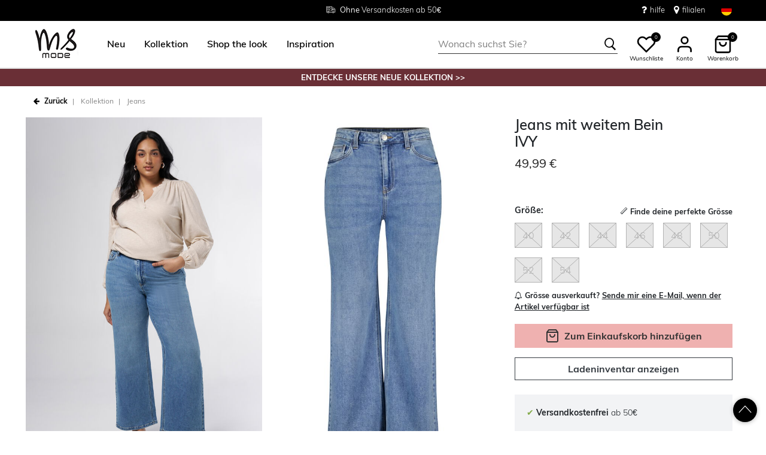

--- FILE ---
content_type: text/html;charset=UTF-8
request_url: https://www.msmode.de/kollektion/jeans/jeans-mit-weitem-bein-ivy-M98039007.html
body_size: 26992
content:
<!DOCTYPE html>
<html lang="de">
<head>



<meta charset=UTF-8>
<meta http-equiv="x-ua-compatible" content="ie=edge">
<meta name="viewport" content="width=device-width, initial-scale=1">




    

    

    
        
            
        
    

	
	

    


<title>Damen Jeans mit weitem Bein IVY  | MS Mode</title>




    

    
        
            
        
    

<meta name="description" content="Suchst Du schöne Damen Jeans von MS Mode? Jeans mit weitem Bein IVY in der Farbe  lässt sich perfekt mit den neuesten Trends kombinieren. Entdecke unsere Kollektion online! | MS Mode"/>







    

    

    
        <link rel="canonical" href="https://www.msmode.de/kollektion/jeans/jeans-mit-weitem-bein-ivy-M98039007.html"/>
    

    
        
        <link rel="alternate" hreflang="nl-nl" href="https://www.msmode.nl/collectie/jeans/wide-leg-jeans-ivy-M98039007.html" />
        
        <link rel="alternate" hreflang="fr-fr" href="https://www.msmode.fr/collection/jeans/jean-large-ivy-M98039007.html" />
        
        <link rel="alternate" hreflang="de-de" href="https://www.msmode.de/kollektion/jeans/jeans-mit-weitem-bein-ivy-M98039007.html" />
        
        <link rel="alternate" hreflang="nl-be" href="https://www.msmode.be/collectie/jeans/wide-leg-jeans-ivy-M98039007.html" />
        
        <link rel="alternate" hreflang="es-es" href="https://www.msmode.es/coleccion/vaqueros/vaqueros-anchos-ivy-M98039007.html" />
        
        <link rel="alternate" hreflang="fr-be" href="https://www.msmode.be/fr/collection/jeans/jean-large-ivy-M98039007.html" />
        
        <link rel="alternate" hreflang="fr-lu" href="https://www.msmode.lu/collection/jeans/jean-large-ivy-M98039007.html" />
        
        <link rel="alternate" hreflang="x-default" href="https://www.msmode.de/collectie/jeans/wide-leg-jeans-ivy-M98039007.html" />
        
    



    <meta name="google-site-verification" content="z2en2JyfVEDVrUQNOWMxKi9bdNwz_3yzP7ipgfDzmkE" />



    <meta name="facebook-domain-verification" content="null" />



    





    
        <script>(function(){function t(t,e,r){if("cookie"===t)
                {var n=document.cookie.split(";");for(var o=0;o<n.length;o++)
                {var i=n[o].split("=");if(i[0].trim()===e)return i[1]}}else 
                if("localStorage"===t)return localStorage.getItem(e);else if("jsVariable"===t)
                return window[e];else console.warn("invalid uid source",t)}function e(e,r,n)
                {var o=document.createElement("script");o.async=!0,o.src=r,e.insertBefore(o,n)}
                function r(r,n,o,i,a){var c,s=!1;try{var u=navigator.userAgent,
                f=/Version\/([0-9\._]+)(.*Mobile)?.*Safari.*/.exec(u);f&&parseFloat(f[1])>=16.4&&(c=t(o,i,""),s=!0)}
                catch(t){console.error(t)}var l=window[a]=window[a]||[];l.push(
                    {"gtm.start":(new Date).getTime(),event:"gtm.js"});var g=r+"/script.js?id="+n+
                    (s?"&enableCK=true":"")+(c?"&mcookie="+encodeURIComponent(c):""),
                    d=document.getElementsByTagName("script")[0];e(d.parentNode,g,d)}
                    r('https://tagging.msmode.de',"GTM-PWH4SBZ","cookie","_taggingmk","dataLayer")})();</script>
        <script id="adPageUserScript" defer src="https://tagging.msmode.de/user-data-minified.js"></script>

        
            <script id="adPageVisitorScript" defer src="https://tagging.msmode.de/visitor-identity.js"></script>
        
    

    <script>
        window.dataLayer = window.dataLayer || [];
    </script>





<link rel="apple-touch-icon" href="/on/demandware.static/Sites-MSMode-Site/-/default/dw8678977f/images/favicons/apple-touch-icon.png" sizes="180x180" >
<link rel="icon" type="image/png" href="/on/demandware.static/Sites-MSMode-Site/-/default/dw9d295fa1/images/favicons/favicon-32x32.png" sizes="32x32" >
<link rel="icon" type="image/png" href="/on/demandware.static/Sites-MSMode-Site/-/default/dw818dbf82/images/favicons/favicon-16x16.png" sizes="16x16" >
<link rel="icon" type="image/png" href="/on/demandware.static/Sites-MSMode-Site/-/default/dw7c523bc7/images/favicons/favicon-196x196.png" sizes="196x196" />
<link rel="icon" type="image/png" href="/on/demandware.static/Sites-MSMode-Site/-/default/dw40bbc1bb/images/favicons/favicon-96x96.png" sizes="96x96" />
<link rel="icon" type="image/png" href="/on/demandware.static/Sites-MSMode-Site/-/default/dwc9ff3e90/images/favicons/favicon-128.png" sizes="128x128" />
<link rel="mask-icon" href="/on/demandware.static/Sites-MSMode-Site/-/default/dw9374fbe0/images/favicons/safari-pinned-tab.svg" color="#5bbad5">
<link rel="manifest" href="/on/demandware.static/Sites-MSMode-Site/-/default/dw7c67e520/images/favicons/site.webmanifest">
<link rel="icon" type="image/x-icon" href="/on/demandware.static/Sites-MSMode-Site/-/default/dw0a97b5d8/images/favicons/favicon.ico">
<meta name="msapplication-TileColor" content="#000000">
<meta name="theme-color" content="#ffffff">



<link rel="preload" href="/on/demandware.static/Sites-MSMode-Site/-/de_DE/v1769573232033/fonts/muli-v11-latin-regular.woff2" as="font" type="font/woff2" crossorigin>


<link rel="stylesheet" href="/on/demandware.static/Sites-MSMode-Site/-/de_DE/v1769573232033/css/global.css" />

<link rel="stylesheet" href="/on/demandware.static/Sites-MSMode-Site/-/de_DE/v1769573232033/css/globalAsync.css" media="print" onload="this.media='all'">



    <link rel="stylesheet" href="/on/demandware.static/Sites-MSMode-Site/-/de_DE/v1769573232033/css/product/detail.css"  />









<script type="text/javascript">//<!--
/* <![CDATA[ (head-active_data.js) */
var dw = (window.dw || {});
dw.ac = {
    _analytics: null,
    _events: [],
    _category: "",
    _searchData: "",
    _anact: "",
    _anact_nohit_tag: "",
    _analytics_enabled: "true",
    _timeZone: "Europe/Amsterdam",
    _capture: function(configs) {
        if (Object.prototype.toString.call(configs) === "[object Array]") {
            configs.forEach(captureObject);
            return;
        }
        dw.ac._events.push(configs);
    },
	capture: function() { 
		dw.ac._capture(arguments);
		// send to CQ as well:
		if (window.CQuotient) {
			window.CQuotient.trackEventsFromAC(arguments);
		}
	},
    EV_PRD_SEARCHHIT: "searchhit",
    EV_PRD_DETAIL: "detail",
    EV_PRD_RECOMMENDATION: "recommendation",
    EV_PRD_SETPRODUCT: "setproduct",
    applyContext: function(context) {
        if (typeof context === "object" && context.hasOwnProperty("category")) {
        	dw.ac._category = context.category;
        }
        if (typeof context === "object" && context.hasOwnProperty("searchData")) {
        	dw.ac._searchData = context.searchData;
        }
    },
    setDWAnalytics: function(analytics) {
        dw.ac._analytics = analytics;
    },
    eventsIsEmpty: function() {
        return 0 == dw.ac._events.length;
    }
};
/* ]]> */
// -->
</script>
<script type="text/javascript">//<!--
/* <![CDATA[ (head-cquotient.js) */
var CQuotient = window.CQuotient = {};
CQuotient.clientId = 'bbpv-MSMode';
CQuotient.realm = 'BBPV';
CQuotient.siteId = 'MSMode';
CQuotient.instanceType = 'prd';
CQuotient.locale = 'de_DE';
CQuotient.fbPixelId = '__UNKNOWN__';
CQuotient.activities = [];
CQuotient.cqcid='';
CQuotient.cquid='';
CQuotient.cqeid='';
CQuotient.cqlid='';
CQuotient.apiHost='api.cquotient.com';
/* Turn this on to test against Staging Einstein */
/* CQuotient.useTest= true; */
CQuotient.useTest = ('true' === 'false');
CQuotient.initFromCookies = function () {
	var ca = document.cookie.split(';');
	for(var i=0;i < ca.length;i++) {
	  var c = ca[i];
	  while (c.charAt(0)==' ') c = c.substring(1,c.length);
	  if (c.indexOf('cqcid=') == 0) {
		CQuotient.cqcid=c.substring('cqcid='.length,c.length);
	  } else if (c.indexOf('cquid=') == 0) {
		  var value = c.substring('cquid='.length,c.length);
		  if (value) {
		  	var split_value = value.split("|", 3);
		  	if (split_value.length > 0) {
			  CQuotient.cquid=split_value[0];
		  	}
		  	if (split_value.length > 1) {
			  CQuotient.cqeid=split_value[1];
		  	}
		  	if (split_value.length > 2) {
			  CQuotient.cqlid=split_value[2];
		  	}
		  }
	  }
	}
}
CQuotient.getCQCookieId = function () {
	if(window.CQuotient.cqcid == '')
		window.CQuotient.initFromCookies();
	return window.CQuotient.cqcid;
};
CQuotient.getCQUserId = function () {
	if(window.CQuotient.cquid == '')
		window.CQuotient.initFromCookies();
	return window.CQuotient.cquid;
};
CQuotient.getCQHashedEmail = function () {
	if(window.CQuotient.cqeid == '')
		window.CQuotient.initFromCookies();
	return window.CQuotient.cqeid;
};
CQuotient.getCQHashedLogin = function () {
	if(window.CQuotient.cqlid == '')
		window.CQuotient.initFromCookies();
	return window.CQuotient.cqlid;
};
CQuotient.trackEventsFromAC = function (/* Object or Array */ events) {
try {
	if (Object.prototype.toString.call(events) === "[object Array]") {
		events.forEach(_trackASingleCQEvent);
	} else {
		CQuotient._trackASingleCQEvent(events);
	}
} catch(err) {}
};
CQuotient._trackASingleCQEvent = function ( /* Object */ event) {
	if (event && event.id) {
		if (event.type === dw.ac.EV_PRD_DETAIL) {
			CQuotient.trackViewProduct( {id:'', alt_id: event.id, type: 'raw_sku'} );
		} // not handling the other dw.ac.* events currently
	}
};
CQuotient.trackViewProduct = function(/* Object */ cqParamData){
	var cq_params = {};
	cq_params.cookieId = CQuotient.getCQCookieId();
	cq_params.userId = CQuotient.getCQUserId();
	cq_params.emailId = CQuotient.getCQHashedEmail();
	cq_params.loginId = CQuotient.getCQHashedLogin();
	cq_params.product = cqParamData.product;
	cq_params.realm = cqParamData.realm;
	cq_params.siteId = cqParamData.siteId;
	cq_params.instanceType = cqParamData.instanceType;
	cq_params.locale = CQuotient.locale;
	
	if(CQuotient.sendActivity) {
		CQuotient.sendActivity(CQuotient.clientId, 'viewProduct', cq_params);
	} else {
		CQuotient.activities.push({activityType: 'viewProduct', parameters: cq_params});
	}
};
/* ]]> */
// -->
</script>



<script type="application/ld+json">
	{
		"@context": "http://schema.org",
		"@type":  "Organization",
		"name" : "MS Mode® Offizielen shop",
		"alternateName" : "MS Mode",
		"url":  "https://www.msmode.de/"
        
            ,"aggregateRating": {
            "@type": "AggregateRating",
                "worstRating": "1",
                "bestRating": "5",
                "ratingValue": 4.77,
                "ratingCount": 5689
            }
        
	}
</script>




</head>
<body>
<div class="page" data-action="Product-Show" data-querystring="pid=M98039007">

<header class="autohide sticky-header">
    <div class="header-banner">
    <div class="container">
        <div class="content">
            <div class="header-banner-container" >
                
	 


	<div class="html-slot-container">
    
        
            <div class="header-promotion usp-slider">
    <div>
        <a href="https://www.msmode.de/service/delivery.html"><i class="icon-delivery"> </i> <span><strong>Ohne</strong> Versandkosten ab 50€</span></a>
    </div>
    <div>
       <i class="icon-ruler"> </i> <span>Grösse <strong>38 - 54</strong></span>
    </div>
    <div>
       <a href="https://www.msmode.de/service/returns.html"><i class="icon-return"></i><span>Rückgabe innerhalb 30 Tagen </span></a>
    </div>
</div>
<div class="header-top-links">
    <a href="https://www.msmode.de/service/customerservice.html" style="margin-right:15px"> <i class="fa fa-question" style="margin-right:5px;font-size:16px"></i> </i> hilfe </a>
    <a href="https://www.msmode.de/shops"> <i class="fa fa-map-marker" style="margin-right:5px;font-size:16px"> </i> filialen </a>
</div>
        
    
</div>
 
	
            </div>
            <div>
              
                <div class="country-selector country-selector-desktop hidden-sm-down" data-url="/on/demandware.store/Sites-MSMode-Site/de_DE/Page-SetLocale" tabindex="0">
                    <button class="btn gtm-usp-bar-country-selector" 
                        id="countrySelectorHeader" 
                        data-toggle="modal" 
                        data-target="#countrySelectorModal"
                        aria-haspopup="true" 
                        aria-expanded="false"
                        aria-label="W&auml;hle dein Land und deine Sprache aus "
                        data-additional-tracking-details="usp_bar_country_selector_click"
                        type="button">
                        <i class="flag-icon flag-icon-squared flag-icon-de"></i>
                    </button>
                </div>
                <div class="modal fade country-selector-modal header-modal" data-url="/on/demandware.store/Sites-MSMode-Site/de_DE/Page-GetLocales"
                    id="countrySelectorModal" tabindex="-1" role="dialog" aria-modal="true" aria-labelledby="countrySelectorModal">
                    <div class="modal-dialog" role="document">
                        <div class="modal-content">
                            <div class="modal-header pb-0">
                                <button type="button" class="close" data-dismiss="modal" aria-label="Close"><span aria-hidden="true">&times;</span></button>
                            </div>
                            <div class="modal-body">
                            </div>
                        </div>
                    </div>
                </div>
              
            </div>
        </div>
    </div>
</div>
 
    <nav class="main-nav" role="navigation">
        <div class="header">
            <div class="header-top container d-flex justify-content-between align-items-center">
                <div class="navbar-header-mobile">
                    <button class="navbar-toggler d-lg-none" type="button" aria-controls="sg-navbar-collapse" aria-expanded="false" aria-label="Toggle navigation">
                        <span class="ms-hamburger"></span>
                    </button>
                </div>
                <div class="navbar-header brand" itemprop="brand" itemscope itemtype="http://schema.org/Brand" >
                   <a class="logo-home" href="https://www.msmode.de/" title="MS Mode Startseite"
                        itemprop=URL>
                        <img src="/on/demandware.static/-/Sites/default/dwc43e0cfc/logo/logo-ms.png" alt="MS Mode" 
                            itemprop=logo
                            width="75" height="55"
                        />
                    </a>
                </div>
                <div class="main-menu navbar-toggleable-md menu-toggleable-left multilevel-dropdown d-lg-block" id="sg-navbar-collapse">
                    <nav class="navbar navbar-expand-lg bg-inverse col-12">
    <div class="close-menu clearfix d-lg-none">
        <a class="logo-home" href="/" title="MS Mode Startseite">
            <img src="/on/demandware.static/-/Sites/default/dwc43e0cfc/logo/logo-ms.png" alt="MS Mode" />
        </a>
    </div>
    <div class="nav-wrapper w-100">
        <div class="site-search-nav d-lg-none">
            <input class="form-control js-search-placeholder search-placeholder-input bottom-border-only"
                    type="search"
                    value=""
                    placeholder="Wonach suchst Sie?">
            <button type="submit" name="search-button" class="icon-search" aria-label="Nach diesen Schlagw&ouml;rtern suchen"></button>
        </div>
        <div class="menu-group">
            <ul class="nav navbar-nav ms-menu" role="menu">
                
	 


	
    
        <li class="nav-item dropdown" role="menuitem"> 
                             <a  class="nav-link dropdown-toggle" role="button" aria-haspopup="true" aria-expanded="false" href="https://www.msmode.de/neu/">
                                    <span>
                                        Neu
                                    </span>
                                </a>


                            </li>
    
        <li class="nav-item dropdown" role="menuitem">
   <a class="nav-link dropdown-toggle" role="button" data-toggle="dropdown" aria-haspopup="true" aria-expanded="false"
      href="https://www.msmode.de/kollektion/">
   <span>
   Kollektion
   </span>
   </a>
   <div class="sub-menu js-sub-menu">
      <div class="sub-menu-inner">
         <a class="ms-back" href="">Zurück</a>
         <div class="ms-menu-links">
            <nav>
               <h2>Deals</h2>
               <ul>
                  <li><a href="https://www.msmode.de/member.html" style="color: #d37f89;">Member werden: -10 €</a></li>
              </ul>
            </nav>
            <nav class="d-none d-md-block pt-3">
               <h2>Trending</h2>
               <ul>
                  <li><a href="https://www.msmode.de/kollektion/beliebte-artikelm/">Beliebte Artikel</a></li>
                   <li><a href="https://www.msmode.de/kollektion/strickwaren/">Strickwaren</a></li>
                  <li><a href="https://www.msmode.de/kollektion/pullover-und-strickjacken/">Pullover & Strickjacken</a></li>
                  <li><a href="https://www.msmode.de/kollektion/jacken/kurze-jacken/">Jacken</a></li>
                  <li><a href="https://www.msmode.de/brown/">Trend: Chocolate Brown</a></li>
               </ul>
            </nav>
         </div>
         <nav class="ms-menu-links double-column">
            <h2>Einkaufen nach Artikel</h2>
            <ul>
               <li><a href="https://www.msmode.de/kollektion/">Alle ansehen </a></li>
               <li><a href="https://www.msmode.de/kollektion/tops-und-t-shirts/">Tops & T-shirts</a></li>
               <li><a href="https://www.msmode.de/kollektion/blusen/">Blusen</a></li>
               <li><a href="https://www.msmode.de/kollektion/jacken/">Jacken</a></li>
               <li><a href="https://www.msmode.de/kollektion/kleider-und-roecke/">Kleider & Röcke</a></li>
               <li><a href="https://www.msmode.de/kollektion/hosen/">Hosen </a></li>
               <li><a href="https://www.msmode.de/kollektion/pullover-und-strickjacken/">Pullover & Strickjacken </a></li>
               <li><a href="https://www.msmode.de/kollektion/jeans/">Jeans</a></li>
               <li><a href="https://www.msmode.de/kollektion/blazers/">Blazers </a></li>
               <li><a href="https://www.msmode.de/kollektion/westen/">Westen</a></li>
               <li><a href="https://www.msmode.de/kollektion/kostueme/">Kostüme</a></li>
               <li><a href="https://www.msmode.de/kollektion/koordinierte-sets/">Co-ords</a></li>
               <li><a href="https://www.msmode.de/kollektion/leggings-und-treggings/"> Leggings & Treggings</a></li>
               <li><a href="https://www.msmode.de/kollektion/kleider-und-roecke/skorts/">Skorts</a></li>
               <li><a href="https://www.msmode.de/kollektion/shorts-und-capri-hose/">Shorts & Capri-Hose</a></li>
               <li><a href="https://www.msmode.de/kollektion/accessoires/">Accessoires</a></li>
               <li><a href="https://www.msmode.de/kollektion/best-basics/">Best Basics</a></li>
               <li><a href="https://www.msmode.de/kollektion/accessoires/schals/">Schals</a></li>
               <li><a href="https://www.msmode.de/kollektion/accessoires/strumpfhose/">Strumpfhose</a></li>
            </ul>
         </nav>
         <nav class="ms-menu-links d-block d-md-none" aria-hidden="true">
            <h2>Trends</h2>
            <ul>
               <li><a href="https://www.msmode.de/kollektion/beliebte-artikelm/">Beliebte Artikel</a></li>
                  <li><a href="https://www.msmode.de/kollektion/strickwaren/">Strickwaren</a></li>
                  <li><a href="https://www.msmode.de/kollektion/pullover-und-strickjacken/">Pullover & Strickjacken</a></li>
                  <li><a href="https://www.msmode.de/kollektion/jacken/kurze-jacken/">Jacken</a></li>
                  <li><a href="https://www.msmode.de/brown/">Trend: Chocolate Brown</a></li>
            </ul>
         </nav>
      </div>
   </div>
</li>
    
        <li class="nav-item dropdown" role="menuitem"> 
                                     <a  class="nav-link dropdown-toggle" role="button" aria-haspopup="true" aria-expanded="false" href="https://www.msmode.de/shop-the-look/"  style="color:black">
                                          <span>  
                                             Shop the look
                                          </span>
                                </a>
                            </li>
    
        <li class="nav-item dropdown" role="menuitem">
    <a class="nav-link dropdown-toggle" role="button" data-toggle="dropdown" aria-haspopup="true" aria-expanded="false" href="https://www.msmode.de/inspiration.html">
    <span>
    Inspiration
    </span>
    </a>
    <div class="sub-menu js-sub-menu">
        <div class="sub-menu-inner">
            <a class="ms-back" href="">Zurück</a>
            <nav class="ms-menu-links">
                <h2><a href="https://www.msmode.de/inspiration.html">Tipps und Trends</a></h2>
                <ul>
                    <li><a href="https://www.msmode.de/on/demandware.store/Sites-MSMode-Site/de_DE/Page-Show?cid=inspiration-jeansguide2">MS Mode Jeans-Ratgeber</a></li>
                    <li><a href="https://www.msmode.de/shop-the-look/">Shop the look</a></li>
                    <li><a href="https://www.msmode.de/trending/">Trend alert: Animal</a></li>
                    <li><a href="https://www.msmode.de/inspiration-morewaystowear.html">More ways to wear</a></li>
                    <li><a href="https://www.msmode.de/washingtips.html">Jeans Waschtipps</a></li>
                    <li><a href="https://www.msmode.de/inspiration.html"><u>Alle ansehen&gt; </u></a></li>
                </ul>
            </nav>
            <nav class="ms-menu-links">
                <h2><a href="https://www.msmode.de/inspiration.html">Meist gelesene Blogs</a></h2>
                <ul>
                    <li><a href="https://www.msmode.de/inspiration-trendblog.html">Neuer Saisonstil</a></li>
                    <li><a href="https://www.msmode.de/inspiration-realityisrich2.html">Die realität ist reich</a></li>
                    <li><a href="https://www.msmode.de/inspiration-darkdaysboldcolors.html">Dark days, bold colors</a></li>
                    <li><a href="https://www.msmode.de/inspiration-dressguide2.html">Der Leitfaden für Partykleider</a></li>
                    <li><a href="https://www.msmode.de/inspiration.html"><u>Alle ansehen&gt; </u></a></li>
                </ul>
            </nav>
            <nav class="ms-menu-links">
                <h2><a href="https://www.msmode.de/brandpage.html">Marken</a></h2>
                <ul>
                    <li><a href="https://www.msmode.de/kollektion/ms-collection/">MS Collection</a></li>
                    <li><a href="https://www.msmode.de/kollektion/fstvl/">FSTVL</a></li>
                    <li><a href="https://www.msmode.de/kollektion/love-your-denim/">Love Your Denim</a></li>
                </ul>
            </nav>
        </div>
    </div>
</li>
    

 
	
            </ul>
        </div>
        <div class="menu-footer d-lg-none" role="menu">
            <nav role="menuitem">
    <ul class="menu-footer-list">
        <li class="nav-item">
                <a href="https://www.msmode.de/shops" aria-label="Filialenfinder">
                    <span class="icon-map-pin" aria-hidden="true"></span>
                    <span class="user-message">Filialenfinder</span>
                </a>
        </li>

        <li class="nav-item">
            <a href="/service/customerservice.html" aria-label="Kundendienst">
                <i class="icon-question-round" aria-hidden="true"></i>
                <span class="user-message">Kundendienst</span>
            </a>
        </li>

        <li class="nav-item-group">
            <ul class="nav-inline-group d-flex">
                <li class="nav-item">
                    <a href="/about-us/about-us.html" aria-label="&Uuml;ber uns">
                        <span>&Uuml;ber uns</span>
                    </a>
                </li>

                <li class="nav-item">
                    <div class="country-selector country-selector-mobile" data-url="/on/demandware.store/Sites-MSMode-Site/de_DE/Page-SetLocale">
                        <button class="btn" 
                                id="countrySelectorFooter" 
                                data-toggle="modal" 
                                data-target="#countrySelectorModal"
                                aria-haspopup="true" 
                                aria-expanded="false"
                                data-backdrop="false"
                                aria-label="W&auml;hle dein Land und deine Sprache aus "
                                type="button">
                            <i class="flag-icon flag-icon-squared flag-icon-de"></i>
                        </button>
                    </div>
                </li>
            </ul>
        </li>
    </ul>
</nav>

        </div>
    </div>
</nav>

                </div>
                <div class="navbar-header search hidden-md-down">
                    <div class="site-search">
	<form role="search"
          action="/suche"
          method="get"
          name="simpleSearch">
        <input class="form-control search-field bottom-border-only"
               type="search"
               name="q"
               value=""
               autocomplete="off"
               placeholder="Wonach suchst Sie?"
               role="combobox"
               aria-describedby="search-assistive-text"
               aria-haspopup="listbox"
               aria-owns="search-results"
               aria-expanded="false"
               aria-autocomplete="list"
               aria-controls="search-results"
               aria-label="Suchbegriff oder den Artikelcode eingeben " />
        <button type="reset" name="reset-button" class="icon-cross reset-button d-none" aria-label="Gib die Suchbegriffe bitte erneut ein"></button>
        <button type="submit" name="search-button" class="icon-search" aria-label="Nach diesen Schlagw&ouml;rtern suchen"></button>
        <div class="suggestions-wrapper" data-url="/on/demandware.store/Sites-MSMode-Site/de_DE/SearchServices-GetSuggestions?q="></div>
        <input type="hidden" value="de_DE" name="lang">
	</form>
  <button name="close-search-button" class="icon-arrow-left close-search-button" aria-label="Nach diesen Schlagw&ouml;rtern suchen"></button>
</div>

                </div>
                <div class="navbar-header user-links">
                    <button type="button" class="btn user-link-button js-search-placeholder search-placeholder-icon d-lg-none" aria-label="Nach diesen Schlagw&ouml;rtern suchen">
                        <span class="header-icon icon-search"></span>
                    </button>
                    
                        <div class="wishlist header-icon-with-label" data-url="/on/demandware.store/Sites-MSMode-Site/de_DE/Wishlist-List">
    <a href="/wunschliste" role="button" aria-label="" class="wishlist-header-link" title="Anzeigen">
        
        <svg class="header-icon heart" viewBox="0 0 24 24"> 
            <path d="M20.84 4.61012C20.3292 4.09912 19.7228 3.69376 19.0554 3.4172C18.3879 3.14064 17.6725 2.99829 16.95 2.99829C16.2275 2.99829 15.5121 3.14064 14.8446 3.4172C14.1772 3.69376 13.5708 4.09912 13.06 4.61012L12 5.67012L10.94 4.61012C9.9083 3.57842 8.50903 2.99883 7.05 2.99883C5.59096 2.99883 4.19169 3.57842 3.16 4.61012C2.1283 5.64181 1.54871 7.04108 1.54871 8.50012C1.54871 9.95915 2.1283 11.3584 3.16 12.3901L4.22 13.4501L12 21.2301L19.78 13.4501L20.84 12.3901C21.351 11.8794 21.7563 11.2729 22.0329 10.6055C22.3095 9.93801 22.4518 9.2226 22.4518 8.50012C22.4518 7.77763 22.3095 7.06222 22.0329 6.39476C21.7563 5.7273 21.351 5.12087 20.84 4.61012V4.61012Z" stroke="black" fill="white" stroke-width="2" stroke-linecap="round" stroke-linejoin="round"/>
        </svg>
        <span class="wishlist-quantity" data-item-number="0">
            0
        </span>
    </a>
    <span class="header-icon-label">Wunschliste </span>
</div>

                    
                    


    <div class="user user-desktop">
        <div class="header-icon-with-label">
            <svg class="header-icon profile" viewBox="0 0 24 24"> 
                <path d="M20 21V19C20 17.9391 19.5786 16.9217 18.8284 16.1716C18.0783 15.4214 17.0609 15 16 15H8C6.93913 15 5.92172 15.4214 5.17157 16.1716C4.42143 16.9217 4 17.9391 4 19V21" stroke="black" stroke-width="2" stroke-linecap="round" stroke-linejoin="round"/>
                <path d="M12 11C14.2091 11 16 9.20914 16 7C16 4.79086 14.2091 3 12 3C9.79086 3 8 4.79086 8 7C8 9.20914 9.79086 11 12 11Z" stroke="black" stroke-width="2" stroke-linecap="round" stroke-linejoin="round"/>
            </svg>
            <span class="header-icon-label">Konto</span>
        </div>

        <div class="popover popover-bottom popover-logged-out text-center">
            <button 
                class="btn button-cta-black js-button-login"
                title="Anmelden">
                Anmelden
            </button>

            <button 
                class="btn button-cta-white js-button-register"
                role="button"
                title="Jetzt Member werden!">
                Jetzt Member werden!
            </button>
            
                <a href="/member.html" aria-label="member info" > 
                        Member Info
                </a>
            
        </div>
    </div>




    <div id="loginSidebar" class="auth-sidebar common-sidebar" data-url="/on/demandware.store/Sites-MSMode-Site/de_DE/Login-LoginFormPopup?rurl=" data-loaded="false" role="dialog" aria-modal="true" aria-hidden="true">
        <button class="close js-close" aria-label="Close">
            <span class="icon-cross" aria-hidden="true"></span>
        </button>
        <div class="sidebar-content">
            
        </div>
    </div>

    <div id="registerSidebar" class="auth-sidebar common-sidebar" data-url="/on/demandware.store/Sites-MSMode-Site/de_DE/Login-RegisterFormPopup?rurl=" data-loaded="false" role="dialog" aria-modal="true" aria-hidden="true">
       <button class="back js-back" aria-label="Back">
            <img class="pb-2" src="/on/demandware.static/Sites-MSMode-Site/-/default/dw04ce76e2/images/icons/Arrows.svg" alt="Zur&uuml;ck" />
        </button>
        <button class="close js-close pt-1" aria-label="Close">
            <span class="icon-cross" aria-hidden="true"></span>
        </button>
        <div class="sidebar-content">
            
        </div>
    </div>

    <div id="passwordSidebar" class="auth-sidebar common-sidebar" role="dialog" aria-modal="true" aria-hidden="true">
    <button class="back js-back" aria-label="Back">
        <img class="pb-2" src="/on/demandware.static/Sites-MSMode-Site/-/default/dw04ce76e2/images/icons/Arrows.svg" alt="Zur&uuml;ck" />
    </button>
    <button class="close js-close pt-1" aria-label="Close">
        <span class="icon-cross" aria-hidden="true"></span>
    </button>            
    <div class="common-sidebar-content">
        <div class="row justify-content-center">
            <div class="col-12">
                <div class="card">
                    <div class="card-header">
                        <h2 class="card-header-custom text-center"> Passwort vergessen? </h2>
                        


                    </div>
                    <hr class="devider-line"/>
                    <div class="card-body pt-0">
                        
<form class="reset-password-form" action="/on/demandware.store/Sites-MSMode-Site/de_DE/Account-PasswordResetDialogForm?mobile=&amp;rurl=" method="POST" name="email-form" id="email-form">
    <div class="request-password-body">
        
    
    <div class="content-asset"><!-- dwMarker="content" dwContentID="b9a67c901b5053b2eaf5789c74" -->
        Geben Sie die E-Mail-Adresse ein, die Ihrem MS Mode-Konto zugeordnet ist. Sie erhalten innerhalb weniger Minuten eine E-Mail mit einem Link zum Zurücksetzen Ihres Passworts. Dieser Link ist 30 Minuten lang gültig und verfällt, wenn Sie Ihre E-Mail-Adresse hier erneut eingeben.
    </div> <!-- End content-asset -->



        <div class="form-group required mt-2">
            <label class="form-control-label" for="reset-password-email">
                E-Mail-Adresse
            </label>
            <input
                id="reset-password-email"
                type="email"
                class="form-control reset-password-email"
                name="loginEmail"
                aria-describedby="emailHelp"
                placeholder="E-Mail-Adresse"
                required
                aria-label="required"
                data-cs-mask>
            <div class="invalid-feedback" role="alert" aria-live="polite"></div>
        </div>
    </div>
    <div class="send-email-btn">
        <button
            type="submit"
            id="submitEmailButton"
            class="btn btn-secondary btn-cta-color btn-block gtm-login-reset-password font-weight-bold"
            data-additional-tracking-details="login_reset_password_click">
            Einen neuen Link erhalten
        </button>
    </div>
</form>

                    </div>
                </div>
            </div>
        </div>
    </div>
</div>



<div class="minicart-sidebar common-sidebar">

</div>

                    <div class="minicart" data-action-url="/on/demandware.store/Sites-MSMode-Site/de_DE/Cart-MiniCartShow">
                        <div class="minicart-total js-minicart header-icon-with-label" role="button">
    <a class="minicart-link" href="https://www.msmode.de/karte" title="Einkaufskorb 0 Artikel" aria-label="Einkaufskorb 0 Artikel" aria-haspopup="true">
        <svg class="header-icon minicart" viewBox="0 0 24 24"> 
            <path d="M6 2L3 6V20C3 20.5304 3.21071 21.0391 3.58579 21.4142C3.96086 21.7893 4.46957 22 5 22H19C19.5304 22 20.0391 21.7893 20.4142 21.4142C20.7893 21.0391 21 20.5304 21 20V6L18 2H6Z" stroke="black" stroke-width="2" stroke-linecap="round" stroke-linejoin="round"/>
            <path d="M3 6H21" stroke="black" stroke-width="2" stroke-linecap="round" stroke-linejoin="round"/>
            <path d="M16 10C16 11.0609 15.5786 12.0783 14.8284 12.8284C14.0783 13.5786 13.0609 14 12 14C10.9391 14 9.92172 13.5786 9.17157 12.8284C8.42143 12.0783 8 11.0609 8 10" stroke="black" stroke-width="2" stroke-linecap="round" stroke-linejoin="round"/>
        </svg>

        <span class="minicart-quantity">
            0
        </span>
    </a>
    <span class="header-icon-label">Warenkorb</span>
</div>



                    </div>
                </div>
            </div>
            <div class="search-mobile d-lg-none">
                <div class="isOverlay">
                    <div class="site-search">
	<form role="search"
          action="/suche"
          method="get"
          name="simpleSearch">
        <input class="form-control search-field bottom-border-only"
               type="search"
               name="q"
               value=""
               autocomplete="off"
               placeholder="Wonach suchst Sie?"
               role="combobox"
               aria-describedby="search-assistive-text"
               aria-haspopup="listbox"
               aria-owns="search-results"
               aria-expanded="false"
               aria-autocomplete="list"
               aria-controls="search-results"
               aria-label="Suchbegriff oder den Artikelcode eingeben " />
        <button type="reset" name="reset-button" class="icon-cross reset-button d-none" aria-label="Gib die Suchbegriffe bitte erneut ein"></button>
        <button type="submit" name="search-button" class="icon-search" aria-label="Nach diesen Schlagw&ouml;rtern suchen"></button>
        <div class="suggestions-wrapper" data-url="/on/demandware.store/Sites-MSMode-Site/de_DE/SearchServices-GetSuggestions?q="></div>
        <input type="hidden" value="de_DE" name="lang">
	</form>
  <button name="close-search-button" class="icon-arrow-left close-search-button" aria-label="Nach diesen Schlagw&ouml;rtern suchen"></button>
</div>

                </div>
            </div>
        </div>
    </nav>
    <div class="header-extra-container hide-on-sticky" data-page="">
        
	 


	<div class="html-slot-container">
    
        
            <div class="header-extra js-header-extra" style="font-size: 10pt; font-family:muli; background-color: #6A2F36; ">
  <a href="https://www.msmode.de/neu/" data-promoid="he" data-promoname="he-nieuwecollectie" data-promocreative="sale" data-promopos="1-1"><span style="color:white"><strong>ENTDECKE UNSERE NEUE KOLLEKTION >></strong></font></span></a></div>
        
    
</div>
 
	
    </div>
</header>




<div role="main" id="maincontent">




    

    

    
<script type='application/ld+json'>
	{
    "@context": "http://schema.org/",
    "@type": "Product",
    "name": "Jeans mit weitem Bein IVY",
    "mpn": "M98039007",
    "category": "Jeans",
    "image": [
        "https://www.msmode.de/on/demandware.static/-/Sites-msmode-master-catalog/default/dw0b9036e5/M98039007_9.jpg",
        "https://www.msmode.de/on/demandware.static/-/Sites-msmode-master-catalog/default/dw209d4a0e/M98039007_1.png",
        "https://www.msmode.de/on/demandware.static/-/Sites-msmode-master-catalog/default/dw10a4986c/M98039007_5.png",
        "https://www.msmode.de/on/demandware.static/-/Sites-msmode-master-catalog/default/dwcf0bdf33/M98039007_10.jpg",
        "https://www.msmode.de/on/demandware.static/-/Sites-msmode-master-catalog/default/dwe200cc4e/M98039007_11.jpg",
        "https://www.msmode.de/on/demandware.static/-/Sites-msmode-master-catalog/default/dwcc4299e6/M98039007_12.jpg",
        "https://www.msmode.de/on/demandware.static/-/Sites-msmode-master-catalog/default/dwdd6eb9ef/M98039007_13.jpg",
        "https://www.msmode.de/on/demandware.static/-/Sites-msmode-master-catalog/default/dwf5475ad6/M98039007_30.png"
    ],
    "description": "Entscheiden Sie sich für einen zeitlosen Look mit diesen weiten Jeans.<br/>- Taschen vorne und hinten<br/>- Mittelhohe Taille<br/>- Dehnen<br/><br/>Schrittlänge: 81 cm<br/>Passform: Weites Bein<br/>Waschanleitung: Maschinenwäsche<br/><br/>Das Modell ist 1,74 m groß und trägt Größe 44/L",
    "sku": "M98039007",
    "brand": {
        "@type": "Thing",
        "name": "MS Mode"
    },
    "offers": {
        "@type": "Offer",
        "url": "https://www.msmode.de/kollektion/jeans/jeans-mit-weitem-bein-ivy-M98039007.html",
        "priceCurrency": "EUR",
        "price": 49.99,
        "priceValidUntil": "2026-02-12",
        "itemCondition": "http://schema.org/NewCondition",
        "availability": "http://schema.org/OutOfStock",
        "seller": {
            "@type": "Organization",
            "name": "MS Mode"
        }
    }
}
</script>


    
    
    
    
    
    
    
    
    
    
    
    
    
    <!-- CQuotient Activity Tracking (viewProduct-cquotient.js) -->
<script type="text/javascript">//<!--
/* <![CDATA[ */
(function(){
	try {
		if(window.CQuotient) {
			var cq_params = {};
			cq_params.product = {
					id: 'M98039',
					sku: '',
					type: 'vgroup',
					alt_id: 'M98039007'
				};
			cq_params.realm = "BBPV";
			cq_params.siteId = "MSMode";
			cq_params.instanceType = "prd";
			window.CQuotient.trackViewProduct(cq_params);
		}
	} catch(err) {}
})();
/* ]]> */
// -->
</script>
<script type="text/javascript">//<!--
/* <![CDATA[ (viewProduct-active_data.js) */
dw.ac._capture({id: "M98039007", type: "detail"});
/* ]]> */
// -->
</script>

    
<div class="notification-container d-none" data-type="session" data-url="/on/demandware.store/Sites-MSMode-Site/de_DE/Account-HasPromotions">
    <div class="notification-container-item">
        <a href="/memberdeals" class="notification-container-link p-3">
            <img src="/on/demandware.static/Sites-MSMode-Site/-/default/dwb01874ac/images/icons/memberclub-alert.svg" alt="Dein pers&ouml;nlicher Rabattgutschein liegt bereit in deinem Warenkorb">
            <span>
                Dein pers&ouml;nlicher Rabattgutschein liegt bereit in deinem Warenkorb
            </span>
        </a>
        <button type="button" class="close px-2" aria-label="Close">
            <span aria-hidden="true">×</span>
        </button>
    </div>
</div>


    <div class="container product-detail product-main-detail product-wrapper" 
        data-pid="M98039007"
        data-recommendation-url="https://www.msmode.de/on/demandware.store/Sites-MSMode-Site/de_DE/Product-RenderCrossSell?crossSellBuyTheLookEnabled=true"
        data-cross-sell-buy-the-look-enabled="true">
        <div class="row">
            <div class="col-12">
                
                <div class="product-breadcrumb">
                    <script type="application/ld+json">
{
    "@context": "http://schema.org",
    "@type": "BreadcrumbList",
    "itemListElement": [
        
            {
                "@type": "ListItem",
                "position": 1, 
                "name": "Kollektion",
                "item": "https://www.msmode.de/kollektion/"
            }
            ,
        
            {
                "@type": "ListItem",
                "position": 2, 
                "name": "Jeans",
                "item": "https://www.msmode.de/kollektion/jeans/"
            }
            
        
    ]
}
</script>

<div class="row">
    <div class="col" role="navigation" aria-label="Breadcrumb">
        <ol class="breadcrumb ">
            <li class="breadcrumb-item breadcrumb-back js-breadcrumb-back">
    <a href="#"
        role="button"
        title="Zur&uuml;ck"
        class="gtm-back-button"
        data-fallback-url="/kollektion/jeans/"
        aria-label="Zur&uuml;ck"
        data-additional-tracking-details="back_button_click">
            <i class="icon fa fa-solid fa-arrow-left"></i>Zur&uuml;ck
    </a>
</li>

            
                <li class="breadcrumb-item">
                    <a href="https://www.msmode.de/kollektion/" 
                        
                        >
                        Kollektion
                    </a>
                </li>
            
                <li class="breadcrumb-item">
                    <a href="https://www.msmode.de/kollektion/jeans/" 
                         
                            aria-current="page"
                        
                        >
                        Jeans
                    </a>
                </li>
            
        </ol>
    </div>
</div>

                </div>
            </div>
        </div>

        <div class="row">
            <div class="primary-images col-md-8">
                <div class="d-md-none w-100">
                    <!-- Product Images Carousel -->
                    
                    

    
<div id="pdpCarousel-M98039007" class="product-images-slider js-product-images-slider" 
    data-template-type="pdp" 
    data-custom-swipe-tracking="true"
    data-additional-tracking-details="product_detail_carousel_image_swipe">
    
    
    
        
            <a data-fancybox="gallery" href="https://www.msmode.de/dw/image/v2/BBPV_PRD/on/demandware.static/-/Sites-msmode-master-catalog/default/dw0b9036e5/M98039007_9.jpg?sw=634&amp;sh=951&amp;sm=fit&amp;sfrm=jpg" width="200" height="300" class='slider-item active'>
                <img src="https://www.msmode.de/dw/image/v2/BBPV_PRD/on/demandware.static/-/Sites-msmode-master-catalog/default/dw0b9036e5/M98039007_9.jpg?sw=634&amp;sh=951&amp;sm=fit&amp;sfrm=jpg" class="d-block img-fluid gtm-product-detail-carousel-image" alt="Jeans mit weitem Bein IVY image number 0" itemprop="image" 
                    data-additional-tracking-details="product_detail_carousel_image_click"
                />
            </a>
        
    
        
            <a data-fancybox="gallery" href="https://www.msmode.de/dw/image/v2/BBPV_PRD/on/demandware.static/-/Sites-msmode-master-catalog/default/dw209d4a0e/M98039007_1.jpg?sw=634&amp;sh=951&amp;sm=fit&amp;sfrm=png" width="200" height="300" class='slider-item '>
                <img src="https://www.msmode.de/dw/image/v2/BBPV_PRD/on/demandware.static/-/Sites-msmode-master-catalog/default/dw209d4a0e/M98039007_1.jpg?sw=634&amp;sh=951&amp;sm=fit&amp;sfrm=png" class="d-block img-fluid gtm-product-detail-carousel-image" alt="Jeans mit weitem Bein IVY image number 1" itemprop="image" 
                    data-additional-tracking-details="product_detail_carousel_image_click"
                />
            </a>
        
    
        
            <a data-fancybox="gallery" href="https://www.msmode.de/dw/image/v2/BBPV_PRD/on/demandware.static/-/Sites-msmode-master-catalog/default/dw10a4986c/M98039007_5.jpg?sw=634&amp;sh=951&amp;sm=fit&amp;sfrm=png" width="200" height="300" class='slider-item '>
                <img src="https://www.msmode.de/dw/image/v2/BBPV_PRD/on/demandware.static/-/Sites-msmode-master-catalog/default/dw10a4986c/M98039007_5.jpg?sw=634&amp;sh=951&amp;sm=fit&amp;sfrm=png" class="d-block img-fluid gtm-product-detail-carousel-image" alt="Jeans mit weitem Bein IVY image number 2" itemprop="image" 
                    data-additional-tracking-details="product_detail_carousel_image_click"
                />
            </a>
        
    
        
            <a data-fancybox="gallery" href="https://www.msmode.de/dw/image/v2/BBPV_PRD/on/demandware.static/-/Sites-msmode-master-catalog/default/dwcf0bdf33/M98039007_10.jpg?sw=634&amp;sh=951&amp;sm=fit&amp;sfrm=jpg" width="200" height="300" class='slider-item '>
                <img src="https://www.msmode.de/dw/image/v2/BBPV_PRD/on/demandware.static/-/Sites-msmode-master-catalog/default/dwcf0bdf33/M98039007_10.jpg?sw=634&amp;sh=951&amp;sm=fit&amp;sfrm=jpg" class="d-block img-fluid gtm-product-detail-carousel-image" alt="Jeans mit weitem Bein IVY image number 3" itemprop="image" 
                    data-additional-tracking-details="product_detail_carousel_image_click"
                />
            </a>
        
    
        
            <a data-fancybox="gallery" href="https://www.msmode.de/dw/image/v2/BBPV_PRD/on/demandware.static/-/Sites-msmode-master-catalog/default/dwe200cc4e/M98039007_11.jpg?sw=634&amp;sh=951&amp;sm=fit&amp;sfrm=jpg" width="200" height="300" class='slider-item '>
                <img src="https://www.msmode.de/dw/image/v2/BBPV_PRD/on/demandware.static/-/Sites-msmode-master-catalog/default/dwe200cc4e/M98039007_11.jpg?sw=634&amp;sh=951&amp;sm=fit&amp;sfrm=jpg" class="d-block img-fluid gtm-product-detail-carousel-image" alt="Jeans mit weitem Bein IVY image number 4" itemprop="image" 
                    data-additional-tracking-details="product_detail_carousel_image_click"
                />
            </a>
        
    
        
            <a data-fancybox="gallery" href="https://www.msmode.de/dw/image/v2/BBPV_PRD/on/demandware.static/-/Sites-msmode-master-catalog/default/dwcc4299e6/M98039007_12.jpg?sw=634&amp;sh=951&amp;sm=fit&amp;sfrm=jpg" width="200" height="300" class='slider-item '>
                <img src="https://www.msmode.de/dw/image/v2/BBPV_PRD/on/demandware.static/-/Sites-msmode-master-catalog/default/dwcc4299e6/M98039007_12.jpg?sw=634&amp;sh=951&amp;sm=fit&amp;sfrm=jpg" class="d-block img-fluid gtm-product-detail-carousel-image" alt="Jeans mit weitem Bein IVY image number 5" itemprop="image" 
                    data-additional-tracking-details="product_detail_carousel_image_click"
                />
            </a>
        
    
        
            <a data-fancybox="gallery" href="https://www.msmode.de/dw/image/v2/BBPV_PRD/on/demandware.static/-/Sites-msmode-master-catalog/default/dwdd6eb9ef/M98039007_13.jpg?sw=634&amp;sh=951&amp;sm=fit&amp;sfrm=jpg" width="200" height="300" class='slider-item '>
                <img src="https://www.msmode.de/dw/image/v2/BBPV_PRD/on/demandware.static/-/Sites-msmode-master-catalog/default/dwdd6eb9ef/M98039007_13.jpg?sw=634&amp;sh=951&amp;sm=fit&amp;sfrm=jpg" class="d-block img-fluid gtm-product-detail-carousel-image" alt="Jeans mit weitem Bein IVY image number 6" itemprop="image" 
                    data-additional-tracking-details="product_detail_carousel_image_click"
                />
            </a>
        
    
</div>

                </div>

                <div class="d-md-block d-none w-100">
                    <!-- New Images Layout -->
                    <div class="row justify-content-center image-layout">
     
     
    

    
        
        

        
            <div class="col-6">
        
                
                <a data-fancybox="gallery" href="https://www.msmode.de/dw/image/v2/BBPV_PRD/on/demandware.static/-/Sites-msmode-master-catalog/default/dw0b9036e5/M98039007_9.jpg?sw=634&amp;sh=951&amp;sm=fit&amp;sfrm=jpg">
                    <img src="https://www.msmode.de/dw/image/v2/BBPV_PRD/on/demandware.static/-/Sites-msmode-master-catalog/default/dw0b9036e5/M98039007_9.jpg?sw=634&amp;sh=951&amp;sm=fit&amp;sfrm=jpg" width="200" height="300" class="d-block img-fluid" alt="Jeans mit weitem Bein IVY image 0" itemprop="image"
                        loading="eager" />
                </a>
            

            
        </div>
    
        
        

        
            <div class="col-6">
        
                
                <a data-fancybox="gallery" href="https://www.msmode.de/dw/image/v2/BBPV_PRD/on/demandware.static/-/Sites-msmode-master-catalog/default/dw209d4a0e/M98039007_1.jpg?sw=634&amp;sh=951&amp;sm=fit&amp;sfrm=png">
                    <img src="https://www.msmode.de/dw/image/v2/BBPV_PRD/on/demandware.static/-/Sites-msmode-master-catalog/default/dw209d4a0e/M98039007_1.jpg?sw=634&amp;sh=951&amp;sm=fit&amp;sfrm=png" width="200" height="300" class="d-block img-fluid" alt="Jeans mit weitem Bein IVY image 1" itemprop="image"
                        loading="eager" />
                </a>
            

            
        </div>
    
        
        

        
            <div class="col-4">
        
                
                <a data-fancybox="gallery" href="https://www.msmode.de/dw/image/v2/BBPV_PRD/on/demandware.static/-/Sites-msmode-master-catalog/default/dw10a4986c/M98039007_5.jpg?sw=634&amp;sh=951&amp;sm=fit&amp;sfrm=png">
                    <img src="https://www.msmode.de/dw/image/v2/BBPV_PRD/on/demandware.static/-/Sites-msmode-master-catalog/default/dw10a4986c/M98039007_5.jpg?sw=634&amp;sh=951&amp;sm=fit&amp;sfrm=png" width="200" height="300" class="d-block img-fluid" alt="Jeans mit weitem Bein IVY image 2" itemprop="image"
                        loading="lazy" />
                </a>
            

            
        </div>
    
        
        

        
            <div class="col-4">
        
                
                <a data-fancybox="gallery" href="https://www.msmode.de/dw/image/v2/BBPV_PRD/on/demandware.static/-/Sites-msmode-master-catalog/default/dwcf0bdf33/M98039007_10.jpg?sw=634&amp;sh=951&amp;sm=fit&amp;sfrm=jpg">
                    <img src="https://www.msmode.de/dw/image/v2/BBPV_PRD/on/demandware.static/-/Sites-msmode-master-catalog/default/dwcf0bdf33/M98039007_10.jpg?sw=634&amp;sh=951&amp;sm=fit&amp;sfrm=jpg" width="200" height="300" class="d-block img-fluid" alt="Jeans mit weitem Bein IVY image 3" itemprop="image"
                        loading="lazy" />
                </a>
            

            
        </div>
    
        
        

        
            <div class="col-4">
        
                
                <a data-fancybox="gallery" href="https://www.msmode.de/dw/image/v2/BBPV_PRD/on/demandware.static/-/Sites-msmode-master-catalog/default/dwe200cc4e/M98039007_11.jpg?sw=634&amp;sh=951&amp;sm=fit&amp;sfrm=jpg">
                    <img src="https://www.msmode.de/dw/image/v2/BBPV_PRD/on/demandware.static/-/Sites-msmode-master-catalog/default/dwe200cc4e/M98039007_11.jpg?sw=634&amp;sh=951&amp;sm=fit&amp;sfrm=jpg" width="200" height="300" class="d-block img-fluid" alt="Jeans mit weitem Bein IVY image 4" itemprop="image"
                        loading="lazy" />
                </a>
            

            
        </div>
    
        
        

        
            <div class="col-6">
        
                
                <a data-fancybox="gallery" href="https://www.msmode.de/dw/image/v2/BBPV_PRD/on/demandware.static/-/Sites-msmode-master-catalog/default/dwcc4299e6/M98039007_12.jpg?sw=634&amp;sh=951&amp;sm=fit&amp;sfrm=jpg">
                    <img src="https://www.msmode.de/dw/image/v2/BBPV_PRD/on/demandware.static/-/Sites-msmode-master-catalog/default/dwcc4299e6/M98039007_12.jpg?sw=634&amp;sh=951&amp;sm=fit&amp;sfrm=jpg" width="200" height="300" class="d-block img-fluid" alt="Jeans mit weitem Bein IVY image 5" itemprop="image"
                        loading="lazy" />
                </a>
            

            
        </div>
    
        
        

        
            <div class="col-6">
        
                
                <a data-fancybox="gallery" href="https://www.msmode.de/dw/image/v2/BBPV_PRD/on/demandware.static/-/Sites-msmode-master-catalog/default/dwdd6eb9ef/M98039007_13.jpg?sw=634&amp;sh=951&amp;sm=fit&amp;sfrm=jpg">
                    <img src="https://www.msmode.de/dw/image/v2/BBPV_PRD/on/demandware.static/-/Sites-msmode-master-catalog/default/dwdd6eb9ef/M98039007_13.jpg?sw=634&amp;sh=951&amp;sm=fit&amp;sfrm=jpg" width="200" height="300" class="d-block img-fluid" alt="Jeans mit weitem Bein IVY image 6" itemprop="image"
                        loading="lazy" />
                </a>
            

            
        </div>
    
</div>


                </div>

                <div class="product-labels product-labels-product">
                    
    

                </div>
            </div>

            <div class="product-details-wrapper col mt-2 mt-md-0">
                <!-- Product Name -->
                <div class="row">
                    <div class="col product-name-container">
                        <h1 class="product-name"><span class="product-name-product-name"> Jeans mit weitem Bein IVY </span></h1>
                        <h6 class="secondary-title d-none">null</h6>
                    </div>
                    
                        <div class="wishlist-add-to-cart-container">
                            
                            
                            <button
    class="js-wishlist-button wishlist-button wishlist-button-pdp cart js-ignore-tile-click"
    data-remove="/on/demandware.store/Sites-MSMode-Site/de_DE/Wishlist-RemoveProduct"
    data-add="/on/demandware.store/Sites-MSMode-Site/de_DE/Wishlist-AddProduct"
    data-pid="M98039007"
    aria-label="Add to wish list"
    >    
        
        <svg class="heart-new" viewBox="0 0 24 24">
            <path class="heart-empty" d="M20.84 4.61012C20.3292 4.09912 19.7228 3.69376 19.0554 3.4172C18.3879 3.14064 17.6725 2.99829 16.95 2.99829C16.2275 2.99829 15.5121 3.14064 14.8446 3.4172C14.1772 3.69376 13.5708 4.09912 13.06 4.61012L12 5.67012L10.94 4.61012C9.9083 3.57842 8.50903 2.99883 7.05 2.99883C5.59096 2.99883 4.19169 3.57842 3.16 4.61012C2.1283 5.64181 1.54871 7.04108 1.54871 8.50012C1.54871 9.95915 2.1283 11.3584 3.16 12.3901L4.22 13.4501L12 21.2301L19.78 13.4501L20.84 12.3901C21.351 11.8794 21.7563 11.2729 22.0329 10.6055C22.3095 9.93801 22.4518 9.2226 22.4518 8.50012C22.4518 7.77763 22.3095 7.06222 22.0329 6.39476C21.7563 5.7273 21.351 5.12087 20.84 4.61012V4.61012Z" stroke="black" fill="white" stroke-width="2" stroke-linecap="round" stroke-linejoin="round"/>
            <path class="heart-full" d="M20.84 4.61012C20.3292 4.09912 19.7228 3.69376 19.0554 3.4172C18.3879 3.14064 17.6725 2.99829 16.95 2.99829C16.2275 2.99829 15.5121 3.14064 14.8446 3.4172C14.1772 3.69376 13.5708 4.09912 13.06 4.61012L12 5.67012L10.94 4.61012C9.9083 3.57842 8.50903 2.99883 7.05 2.99883C5.59096 2.99883 4.19169 3.57842 3.16 4.61012C2.1283 5.64181 1.54871 7.04108 1.54871 8.50012C1.54871 9.95915 2.1283 11.3584 3.16 12.3901L4.22 13.4501L12 21.2301L19.78 13.4501L20.84 12.3901C21.351 11.8794 21.7563 11.2729 22.0329 10.6055C22.3095 9.93801 22.4518 9.2226 22.4518 8.50012C22.4518 7.77763 22.3095 7.06222 22.0329 6.39476C21.7563 5.7273 21.351 5.12087 20.84 4.61012Z" fill="#CE1111" stroke="#CE1111" stroke-width="2" stroke-linecap="round" stroke-linejoin="round"/>
        </svg>
        
</button>

                        </div>
                    
                </div>

                <!-- Prices -->
                <div class="row product-detail-price">
                    <div class="col-12 d-flex">
                        <div class="prices">
                            <div>
                                
                                
    <div class="price"  itemprop="offers" itemscope itemtype="http://schema.org/Offer">
        
        
     




<span class="price-container">
    

    

    

    
    <span class="sales">
        
        
        
            <span class="value" content="49.99">
        
        
             49,99 &euro;


        
        </span>
    </span>
</span>



    </div>


                            </div>

                            <!-- Product Discount Percentage -->
                            

    <div class="product-discount-percentage d-none">
        <span class="product-discount-percentage-value">null</span>% rabatt
        <i class="fa fa-question-circle">
            <span class="discount-explainer">Der Rabatt wird automatisch hinzugef&uuml;gt.</span>
        </i>
    </div>


                        </div>

                        <!-- Applicable Promotions -->
                        <div class="product-labels product-labels-promotion">
                            

    


                        </div>
                    </div>
                </div>

                

                <div id="attributes-element"  class="attributes">
                    <!-- Attributes and Quantity -->
                    <div class="attributes-and-quantity">
                        <div class="row">
    <div class="col">
        
            <div class="main-attributes">
                
                    
                
            </div>
        
    </div>
</div>


                        
                        
                            <div class="row color-attribute-container" data-attr="color">
                                <div class="col-12">
                                    


<div class="attribute">
    
        
        <!-- Select <Attribute> Label -->
        <span class="color non-input-label">
            Ausw&auml;hlen Farbe 
        </span>

        <!-- Circular Swatch Image Attribute Values -->
        
    
</div>

                                </div>

                                
                            </div>
                        
                            <div class="row size-attribute-container" data-attr="size">
                                <div class="col-12">
                                    


<div class="attribute">
    
        
            





    
    
    
        
    
    
    
        <div class="size-attribute-sub-container ">
            <div class="size-label-container">
                <!-- Size Label -->
                <label class="size non-input-label" for="size-1">
                    Gr&ouml;&szlig;e:
                </label>

                <!-- Size Chart -->
                <div class="size-chart">
                     
                        <a class="size-chart-link js-ignore-tile-click" role="button" href="/on/demandware.store/Sites-MSMode-Site/de_DE/Product-SizeChart?cid=sizechart_onderlichaam">
    <span class="icon-ruler"></span> <span>Finde deine perfekte Gr&ouml;sse</span>
</a>


                    
                </div>
            </div>

            
                <div class="size-swatches" data-notify-me-enabled="true">
                    




    <button data-url="#" data-attr-value="40" data-index="0"
            class="size-attribute js-size-attribute 
                    size-value
                    
                    unselectable-notify-me">
        <span> 
            40
            
                <span class="swatch-out-of-stock-label">  - Notify me </span>
            
        </span>    
    </button>

    <button data-url="#" data-attr-value="42" data-index="1"
            class="size-attribute js-size-attribute 
                    size-value
                    
                    unselectable-notify-me">
        <span> 
            42
            
                <span class="swatch-out-of-stock-label">  - Notify me </span>
            
        </span>    
    </button>

    <button data-url="#" data-attr-value="44" data-index="2"
            class="size-attribute js-size-attribute 
                    size-value
                    
                    unselectable-notify-me">
        <span> 
            44
            
                <span class="swatch-out-of-stock-label">  - Notify me </span>
            
        </span>    
    </button>

    <button data-url="#" data-attr-value="46" data-index="3"
            class="size-attribute js-size-attribute 
                    size-value
                    
                    unselectable-notify-me">
        <span> 
            46
            
                <span class="swatch-out-of-stock-label">  - Notify me </span>
            
        </span>    
    </button>

    <button data-url="#" data-attr-value="48" data-index="4"
            class="size-attribute js-size-attribute 
                    size-value
                    
                    unselectable-notify-me">
        <span> 
            48
            
                <span class="swatch-out-of-stock-label">  - Notify me </span>
            
        </span>    
    </button>

    <button data-url="#" data-attr-value="50" data-index="5"
            class="size-attribute js-size-attribute 
                    size-value
                    
                    unselectable-notify-me">
        <span> 
            50
            
                <span class="swatch-out-of-stock-label">  - Notify me </span>
            
        </span>    
    </button>

    <button data-url="#" data-attr-value="52" data-index="6"
            class="size-attribute js-size-attribute 
                    size-value
                    
                    unselectable-notify-me">
        <span> 
            52
            
                <span class="swatch-out-of-stock-label">  - Notify me </span>
            
        </span>    
    </button>

    <button data-url="#" data-attr-value="54" data-index="7"
            class="size-attribute js-size-attribute 
                    size-value
                    
                    unselectable-notify-me">
        <span> 
            54
            
                <span class="swatch-out-of-stock-label">  - Notify me </span>
            
        </span>    
    </button>


                </div>
            
        </div>
    
    <span class="js-out-of-stock-label d-none">  - Notify me </span>


        
    
</div>

                                </div>

                                
                                    <!-- Quantity Drop Down Menu -->
                                    <div class="attribute quantity col-4 d-none">
                                        <label for="quantity-1">Menge</label>
<select class="quantity-select custom-select form-control" id="quantity-1">
    
        <option value="1"
                data-url="/on/demandware.store/Sites-MSMode-Site/de_DE/Product-Variation?pid=M98039007&amp;quantity=1"
                selected
        >
            1
        </option>
    
        <option value="2"
                data-url="/on/demandware.store/Sites-MSMode-Site/de_DE/Product-Variation?pid=M98039007&amp;quantity=2"
                
        >
            2
        </option>
    
        <option value="3"
                data-url="/on/demandware.store/Sites-MSMode-Site/de_DE/Product-Variation?pid=M98039007&amp;quantity=3"
                
        >
            3
        </option>
    
        <option value="4"
                data-url="/on/demandware.store/Sites-MSMode-Site/de_DE/Product-Variation?pid=M98039007&amp;quantity=4"
                
        >
            4
        </option>
    
        <option value="5"
                data-url="/on/demandware.store/Sites-MSMode-Site/de_DE/Product-Variation?pid=M98039007&amp;quantity=5"
                
        >
            5
        </option>
    
        <option value="6"
                data-url="/on/demandware.store/Sites-MSMode-Site/de_DE/Product-Variation?pid=M98039007&amp;quantity=6"
                
        >
            6
        </option>
    
        <option value="7"
                data-url="/on/demandware.store/Sites-MSMode-Site/de_DE/Product-Variation?pid=M98039007&amp;quantity=7"
                
        >
            7
        </option>
    
        <option value="8"
                data-url="/on/demandware.store/Sites-MSMode-Site/de_DE/Product-Variation?pid=M98039007&amp;quantity=8"
                
        >
            8
        </option>
    
        <option value="9"
                data-url="/on/demandware.store/Sites-MSMode-Site/de_DE/Product-Variation?pid=M98039007&amp;quantity=9"
                
        >
            9
        </option>
    
        <option value="10"
                data-url="/on/demandware.store/Sites-MSMode-Site/de_DE/Product-Variation?pid=M98039007&amp;quantity=10"
                
        >
            10
        </option>
    
</select>

                                    </div>
                                
                            </div>
                        

                        
                    </div>

                    <div class="product-options">
                        
                    </div>

                    <div class="alert alert-danger-new select-size-first js-select-size-first d-none" role="alert">
    <img class="icon" src="/on/demandware.static/Sites-MSMode-Site/-/default/dw21dca970/images/icons/alert.svg" alt="W&auml;hle zuerst Deine Gr&ouml;sse" loading="lazy" role="presentation" />
    W&auml;hle zuerst Deine Gr&ouml;sse
    <button type="button" class="close" aria-label="Close">
        <svg width="24" height="24" viewBox="0 0 24 24" fill="none" xmlns="http://www.w3.org/2000/svg">
            <path d="M18 6L6 18" stroke="white" stroke-width="2" stroke-linecap="round" stroke-linejoin="round"/>
            <path d="M6 6L18 18" stroke="white" stroke-width="2" stroke-linecap="round" stroke-linejoin="round"/>
        </svg>
    </button>    
</div>


                    <!-- Last Item Alert -->
                    <div class="last-items-alert-container">
                        
                    </div>

                    <div class="js-action-buttons">
                        



    <!-- Notify Me -->
    <div class="notify-me">
        
    

    <a href="#" class="notify-me-link js-notify-me-link " 
        aria-label="Gr&ouml;sse ausverkauft? &lt;u&gt;Sende mir eine E-Mail, wenn der Artikel verf&uuml;gbar ist&lt;/u&gt;">
        <span><i class="fa fa-bell-o" aria-hidden="true"></i>
            Grösse ausverkauft? <u>Sende mir eine E-Mail, wenn der Artikel verfügbar ist</u>
        </span>
    </a>


    </div>
    <div class="prices-add-to-cart-actions">
        <!-- Cart and [Optionally] Apple Pay -->
        <div class="cart-and-ipay">
    <input type="hidden" class="add-to-cart-url" value="/on/demandware.store/Sites-MSMode-Site/de_DE/Cart-AddProduct">
    <button class="add-to-cart btn btn-lg btn-block d-none d-md-flex justify-content-center align-items-center btn-secondary
        btn-cta-color"
            data-toggle="modal" data-target="#chooseBonusProductModal"
            data-pid="M98039007"
            disabled
            >
            <img class="icon" src="/on/demandware.static/Sites-MSMode-Site/-/default/dw018dd4a2/images/icons/basket.svg" alt="Zum Einkaufskorb hinzuf&uuml;gen" role="presentation" />
            <span class="ml-2">Zum Einkaufskorb hinzuf&uuml;gen</span>
    </button>
    <button class="add-to-cart btn btn-lg btn-block d-flex d-md-none justify-content-center align-items-center btn-secondary
        btn-cta-color"
            data-toggle="modal" data-target="#chooseBonusProductModal"
            data-pid="M98039007"
            disabled
            >
            <img class="icon" src="/on/demandware.static/Sites-MSMode-Site/-/default/dw018dd4a2/images/icons/basket.svg" alt="Hinzuf&uuml;gen" role="presentation" />
            <span class="ml-2">Hinzuf&uuml;gen</span>
    </button>
    
</div>

    </div>

    
        
<div class="cart-and-ipay pt-3">
    <button class="js-open-click-reserve-button btn btn-lg btn-block d-flex justify-content-center align-items-center btn-outline-dark gtm-product-detail-view-store-inventory" 
        data-url="/on/demandware.store/Sites-MSMode-Site/de_DE/Reserve-ShowRightPane"
        data-additional-tracking-details="product_detail_view_store_inventory_click">
        Ladeninventar anzeigen
    </button>
</div>
    



                    </div>

                    <div>
                        
<div class="dimensions js-dimensions-block d-none mt-3">
        <div class="w-100 d-flex">
            <div class="image product-attributes-item product-attributes-item-modelImage ">
                <img class="dynamic" src="https://www.msmode.de/dw/image/v2/BBPV_PRD/on/demandware.static/-/Sites-msmode-master-catalog/default/dw0b9036e5/M98039007_9.jpg?sw=250&amp;sh=250&amp;sm=fit&amp;sfrm=jpg" alt="Product image">
            </div>
            <div class="dimensioninfo">
                <span class="title">Ratschl&auml;ge zur Gr&ouml;&szlig;enbestimmung</span>
                <div class="product-attributes">
    <div class="product-attributes-item product-attributes-item-modelInfo d-none">
        <span class="value">null</span>
    </div>
    <div class="product-attributes-item product-attributes-item-fittingShape d-none">
        <span class="value">null</span>
    </div>
</div>

            </div>
    </div>
</div>

                    </div>

                    <div class="pdp-usp">
                        
	 


	
    
        <ul>

        <li><span><span style="color: #83aa49">✔</span>  <span class="font-weight-bold">Versandkostenfrei</span> ab 50€</span></li>
	<li><span><span style="color: #83aa49">✔</span> Lieferung innerhalb von  <span class="font-weight-bold">4-6 Arbeidstage</span></li>
	<li><span><span style="color: #83aa49">✔</span>  <span class="font-weight-bold">30 Tage</span> Rückgaberecht*</span></li>
        

</ul>
    

 
	
                    </div>

                    <div class="d-block d-md-none">
                        <div class="product-number-rating clearfix">
    <!-- Product Rating -->
    <div class="ratings">
        
            



    <div id="review_summary_M98039007" class="product-rating"></div>
    <script>
        try {
            var summaryBadge = new productStickerSummary(); summaryBadge.showSummary( { 'tsId': 'X0FEBB83A4B2480EB33F7961ADD3EC457', 'sku': ['M98039'], 'element': '#review_summary_M98039007', 'starColor' : '#4f4f4f', 'starSize' : '14px', 'fontSize' : '12px', 'showRating' : false, 'scrollToReviews' : true, enablePlaceholder : false } );
        } catch (e) {}
    </script>


        
    </div>
</div>

                        <hr>
                    </div>

                    

                    <div class="description-and-detail product-sub-block">
    <div class="row description collapsible-all expand-on-desktop ">
        <div class="col-12">
            <button class="title btn text-left btn-block d-sm-none gtm-product-detail-description-fold"
                    aria-expanded="false" aria-controls="collapsible-description-1.0"
                    data-track-collapsed-status="true"
                    data-additional-tracking-details="product_detail_description_fold_click"
            >
                Beschreibung
            </button>
            <h2 class="title d-none d-sm-block">Beschreibung</h2>
        </div>

        <div class="value content">
            
<div class="col-12 product-short-description-text" id="collapsible-description-1.0">
    Entscheiden Sie sich für einen zeitlosen Look mit diesen weiten Jeans.<br/>- Taschen vorne und hinten<br/>- Mittelhohe Taille<br/>- Dehnen<br/><br/>Schrittlänge: 81 cm<br/>Passform: Weites Bein<br/>Waschanleitung: Maschinenwäsche<br/><br/>Das Modell ist 1,74 m groß und trägt Größe 44/L
</div>


        </div>
        <hr>
    </div>

    <div class="row details collapsible-all expand-on-desktop hidden-xl-down">
        <div class="col-12">
            <button class="title btn text-left btn-block d-sm-none"
                    aria-expanded="false" aria-controls="collapsible-details-1.0"
            >
                Einzelheiten
            </button>
            <h2 class="title d-none d-sm-block">Einzelheiten</h2>
        </div>

        <div class="value content">
            <div class="col-12 product-long-description-text" id="collapsible-details-1.0">
    
</div>


        </div>
        <hr>
    </div>
</div>

                    

                    
                        <div class="product-sub-block js-product-detail-buy-the-look-cross-sell-items mt-3">
    

    
        
            
        
            
        
    
</div>
                    

                    <div class="material product-sub-block">
    <div class="row description collapsible-all active">
        <div class="col-12">
            <button class="title btn text-left btn-block d-sm-none gtm-product-detail-product-information-fold" aria-expanded="false"
                aria-controls="collapsible-description-1.0"
                data-track-collapsed-status="true"
                data-additional-tracking-details="product_detail_product_information_fold_click">
                Produktinformation
            </button>
            <h2 class="title d-none d-sm-block">
                Produktinformation</h2>
        </div>

        <div class="value content w-100">
            <div class="col-12">
                <div class="product-attributes">
    <div class="product-attributes-item product-attributes-item-material ">
        <span class="label">Material:</span>
        <span class="value">99% baumwolle / 1% elasthan</span>
    </div>

    <div class="product-attributes-item product-attributes-item-materialComposition d-none">
        <span class="label">Material:</span>
        <span class="value"></span>
    </div>

    <div class="product-attributes-item product-attributes-item-innerLining d-none">
        <span class="label">Innenfutter:</span>
        <span class="value">null</span>
    </div>

    <div class="product-attributes-item product-attributes-item-washingLabel d-none">
        <span class="label">Waschanleitung:</span>
        <span class="value">null</span>
    </div>

    <div class="product-attributes-item product-attributes-item-id ">
        <span class="label">ID:</span>
        <span class="value">M98039007</span>
    </div>
</div>

            </div>
        </div>
        <hr>
    </div>
</div>

                    <div>
                        <div class="sustainability product-sub-block ">
    <div class="row collapsible-all">
        <div class="col-12">
            <button class="title btn text-left btn-block d-sm-none" aria-expanded="false"
                aria-controls="collapsible-description-1.0">
                Zusammensetzung und Umwelteigenschaften
            </button>
            <h2 class="title d-none d-sm-block">
                Zusammensetzung und Umwelteigenschaften</h2>
        </div>

        <div class="value content w-100">
            <div class="col-12 sustainability-attributes-container">
                <div class="row">
    <!-- Sustainable Product Text (AT) -->
    <div class="col-12 product-attributes-item product-attributes-item-sustainableProductText flex-column mb-2 d-none">
        <span class="sustainable-product-text value">
            
        </span>

        <a href="/on/demandware.store/Sites-MSMode-Site/de_DE/Page-Show?cid=environment" class="link--blue ml-1" target="_blank"> 
            product.label.sustainablelink.text 
        </a>
    </div>

    <div class="col-12 mb-3 product-attributes-item-hasSustainabilityInfoMs ">
        <p class="mb-2"> Produktblatt in Bezug auf Umweltqualit&auml;ten oder -eigenschaften </p>
    </div>

    <!-- Recycle & Synthetic Info (Material Detail - MS) -->
    <div class="col-12 mb-3 product-attributes-item-hasMaterialInfo d-none">
        <p class="font-weight-bold mb-2"> Produkt </p>

        <div class="mb-2 product-attributes-item-recycledTotal d-none">
            Produkt bestehend aus mindestens <span class="value">0</span>% recycelte Materialien
        </div>

        <div class="mb-2 product-attributes-item-showSyntheticTotalWarning d-none">
            Gibt beim Waschen Mikroplastik an die Umwelt ab
        </div>
    </div>

    <!-- Origin Info (MS) -->
    <div class="col-12 product-attributes-item-hasOriginInfo ">
        <p class="mb-2 font-weight-bold"> Herkunft des Produkts </p>
        <p class="mb-2"> Dieses Produkt wurde in den folgenden L&auml;ndern hergestellt: </p>

        <div class="mb-2 product-attributes-item-tier3CC ">
            Weben / Stricken: 
            <span class="value"> China, Volksrepublik </span>
        </div>

        <div class="mb-2 product-attributes-item-tier2CC ">
            F&auml;rben und Drucken: 
            <span class="value"> China, Volksrepublik </span>
        </div>

        <div class="mb-2 product-attributes-item-tier1CC ">
            Konfektion: 
            <span class="value"> Bangladesch </span>
        </div>
    </div>

    <div class="col-12 product-attributes-item-hasSustainabilityInfoMs ">
        
        
        <div class="mb-2">
            <a class="text-decoration-underline" aria-label="sustainablepackaging" target="_blank"
                href="/sustainablepackaging.html" > 
                Umwelteigenschaften und Eigenschaften von Verpackungen
            </a>
        </div>
    </div>
</div>

            </div>
        </div>
        <hr>
    </div>
</div>

                    </div>

                    
    
    <div class="product-tips product-sub-block">
        <div class="row description collapsible-all expand-on-desktop">
            <div class="col-12">
                <button class="title btn text-left btn-block" aria-expanded="false">
                    
                        Hilfreiche Tipps
                    
                </button>
            </div>
            <div class="value content w-100">
                <div class="col-12">
                    <div class="my-3 product-tips-description">
                        
                            <p>Du hast Deine perfekte Jeans gefunden? Dann möchtest Du sie natürlich lange schön und in Form halten. Das Team von MS Mode kommt zur Hilfe und gibt Tipps zum Waschen Deiner Jeans.<p>
                        
                    </div>
                    <a class="btn btn-outline-primary mt-2
                        d-inline-block
                        d-md-inline-block"
                        href="/washingtips.html"
                        aria-label="Hilfreiche Tipps">
                        
                            Schau Dir unsere Tipps an
                        
                    </a>
                </div>
            </div>
            <hr>
        </div>
    </div>


                </div>
            </div>
        </div>

        
        

        <div class="recommendations">
            <div>
                
	 

	
            </div>
        </div>

        
        
        

        
        
        <div class="recommendations">
            

	
<!-- =============== This snippet of JavaScript handles fetching the dynamic recommendations from the remote recommendations server
and then makes a call to render the configured template with the returned recommended products: ================= -->

<script>
(function(){
// window.CQuotient is provided on the page by the Analytics code:
var cq = window.CQuotient;
var dc = window.DataCloud;
var isCQ = false;
var isDC = false;
if (cq && ('function' == typeof cq.getCQUserId)
&& ('function' == typeof cq.getCQCookieId)
&& ('function' == typeof cq.getCQHashedEmail)
&& ('function' == typeof cq.getCQHashedLogin)) {
isCQ = true;
}
if (dc && ('function' == typeof dc.getDCUserId)) {
isDC = true;
}
if (isCQ || isDC) {
var recommender = '[[&quot;PDPeen_aanbevolenvoorjou&quot;]]';
var slotRecommendationType = decodeHtml('RECOMMENDATION');
// removing any leading/trailing square brackets and escaped quotes:
recommender = recommender.replace(/\[|\]|&quot;/g, '');
var separator = '|||';
var slotConfigurationUUID = 'b38540f287cdf7c375179e2225';
var contextAUID = decodeHtml('M98039');
var contextSecondaryAUID = decodeHtml('');
var contextAltAUID = decodeHtml('M98039007');
var contextType = decodeHtml('vgroup');
var anchorsArray = [];
var contextAUIDs = contextAUID.split(separator);
var contextSecondaryAUIDs = contextSecondaryAUID.split(separator);
var contextAltAUIDs = contextAltAUID.split(separator);
var contextTypes = contextType.split(separator);
var slotName = decodeHtml('recomm-prod-anchor');
var slotConfigId = decodeHtml('Recommended for you');
var slotConfigTemplate = decodeHtml('slots/recommendation/product_1x4_recomm.isml');
if (contextAUIDs.length == contextSecondaryAUIDs.length) {
for (i = 0; i < contextAUIDs.length; i++) {
anchorsArray.push({
id: contextAUIDs[i],
sku: contextSecondaryAUIDs[i],
type: contextTypes[i],
alt_id: contextAltAUIDs[i]
});
}
} else {
anchorsArray = [{id: contextAUID, sku: contextSecondaryAUID, type: contextType, alt_id: contextAltAUID}];
}
var urlToCall = '/on/demandware.store/Sites-MSMode-Site/de_DE/CQRecomm-Start';
var params = null;
if (isCQ) {
params = {
userId: cq.getCQUserId(),
cookieId: cq.getCQCookieId(),
emailId: cq.getCQHashedEmail(),
loginId: cq.getCQHashedLogin(),
anchors: anchorsArray,
slotId: slotName,
slotConfigId: slotConfigId,
slotConfigTemplate: slotConfigTemplate,
ccver: '1.03'
};
}
// console.log("Recommendation Type - " + slotRecommendationType + ", Recommender Selected - " + recommender);
if (isDC && slotRecommendationType == 'DATA_CLOUD_RECOMMENDATION') {
// Set DC variables for API call
dcIndividualId = dc.getDCUserId();
dcUrl = dc.getDCPersonalizationPath();
if (dcIndividualId && dcUrl && dcIndividualId != '' && dcUrl != '') {
// console.log("Fetching CDP Recommendations");
var productRecs = {};
productRecs[recommender] = getCDPRecs(dcUrl, dcIndividualId, recommender);
cb(productRecs);
}
} else if (isCQ && slotRecommendationType != 'DATA_CLOUD_RECOMMENDATION') {
if (cq.getRecs) {
cq.getRecs(cq.clientId, recommender, params, cb);
} else {
cq.widgets = cq.widgets || [];
cq.widgets.push({
recommenderName: recommender,
parameters: params,
callback: cb
});
}
}
};
function decodeHtml(html) {
var txt = document.createElement("textarea");
txt.innerHTML = html;
return txt.value;
}
function cb(parsed) {
var arr = parsed[recommender].recs;
if (arr && 0 < arr.length) {
var filteredProductIds = '';
for (i = 0; i < arr.length; i++) {
filteredProductIds = filteredProductIds + 'pid' + i + '=' + encodeURIComponent(arr[i].id) + '&';
}
filteredProductIds = filteredProductIds.substring(0, filteredProductIds.length - 1);//to remove the trailing '&'
var formData = 'auid=' + encodeURIComponent(contextAUID)
+ '&scid=' + slotConfigurationUUID
+ '&' + filteredProductIds;
var request = new XMLHttpRequest();
request.open('POST', urlToCall, true);
request.setRequestHeader('Content-type', 'application/x-www-form-urlencoded');
request.onreadystatechange = function() {
if (this.readyState === 4) {
// Got the product data from DW, showing the products now by changing the inner HTML of the DIV:
var divId = 'cq_recomm_slot-' + slotConfigurationUUID;
document.getElementById(divId).innerHTML = this.responseText;
//find and evaluate scripts in response:
var scripts = document.getElementById(divId).getElementsByTagName('script');
if (null != scripts) {
for (var i=0;i<scripts.length;i++) {//not combining script snippets on purpose
var srcScript = document.createElement('script');
srcScript.text = scripts[i].innerHTML;
srcScript.asynch = scripts[i].asynch;
srcScript.defer = scripts[i].defer;
srcScript.type = scripts[i].type;
srcScript.charset = scripts[i].charset;
document.head.appendChild( srcScript );
document.head.removeChild( srcScript );
}
}
}
};
request.send(formData);
request = null;
}
};
})();
</script>
<!-- The DIV tag id below is unique on purpose in case there are multiple recommendation slots on the same .isml page: -->
<div id="cq_recomm_slot-b38540f287cdf7c375179e2225"></div>
<!-- ====================== snippet ends here ======================== -->
 
	
        </div>

        
        <div class="recommendations">
            
	 

	
        </div>
        <div class="recommendations">
            

	
<!-- =============== This snippet of JavaScript handles fetching the dynamic recommendations from the remote recommendations server
and then makes a call to render the configured template with the returned recommended products: ================= -->

<script>
(function(){
// window.CQuotient is provided on the page by the Analytics code:
var cq = window.CQuotient;
var dc = window.DataCloud;
var isCQ = false;
var isDC = false;
if (cq && ('function' == typeof cq.getCQUserId)
&& ('function' == typeof cq.getCQCookieId)
&& ('function' == typeof cq.getCQHashedEmail)
&& ('function' == typeof cq.getCQHashedLogin)) {
isCQ = true;
}
if (dc && ('function' == typeof dc.getDCUserId)) {
isDC = true;
}
if (isCQ || isDC) {
var recommender = '[[&quot;PDPtwee_product-to-product&quot;]]';
var slotRecommendationType = decodeHtml('RECOMMENDATION');
// removing any leading/trailing square brackets and escaped quotes:
recommender = recommender.replace(/\[|\]|&quot;/g, '');
var separator = '|||';
var slotConfigurationUUID = '4f44b16cfab60e2fd530279eb8';
var contextAUID = decodeHtml('');
var contextSecondaryAUID = decodeHtml('');
var contextAltAUID = decodeHtml('');
var contextType = decodeHtml('');
var anchorsArray = [];
var contextAUIDs = contextAUID.split(separator);
var contextSecondaryAUIDs = contextSecondaryAUID.split(separator);
var contextAltAUIDs = contextAltAUID.split(separator);
var contextTypes = contextType.split(separator);
var slotName = decodeHtml('recomm-prod-anchor3');
var slotConfigId = decodeHtml('recomm-prod-anchor3');
var slotConfigTemplate = decodeHtml('slots/recommendation/product_1x4_recomm.isml');
if (contextAUIDs.length == contextSecondaryAUIDs.length) {
for (i = 0; i < contextAUIDs.length; i++) {
anchorsArray.push({
id: contextAUIDs[i],
sku: contextSecondaryAUIDs[i],
type: contextTypes[i],
alt_id: contextAltAUIDs[i]
});
}
} else {
anchorsArray = [{id: contextAUID, sku: contextSecondaryAUID, type: contextType, alt_id: contextAltAUID}];
}
var urlToCall = '/on/demandware.store/Sites-MSMode-Site/de_DE/CQRecomm-Start';
var params = null;
if (isCQ) {
params = {
userId: cq.getCQUserId(),
cookieId: cq.getCQCookieId(),
emailId: cq.getCQHashedEmail(),
loginId: cq.getCQHashedLogin(),
anchors: anchorsArray,
slotId: slotName,
slotConfigId: slotConfigId,
slotConfigTemplate: slotConfigTemplate,
ccver: '1.03'
};
}
// console.log("Recommendation Type - " + slotRecommendationType + ", Recommender Selected - " + recommender);
if (isDC && slotRecommendationType == 'DATA_CLOUD_RECOMMENDATION') {
// Set DC variables for API call
dcIndividualId = dc.getDCUserId();
dcUrl = dc.getDCPersonalizationPath();
if (dcIndividualId && dcUrl && dcIndividualId != '' && dcUrl != '') {
// console.log("Fetching CDP Recommendations");
var productRecs = {};
productRecs[recommender] = getCDPRecs(dcUrl, dcIndividualId, recommender);
cb(productRecs);
}
} else if (isCQ && slotRecommendationType != 'DATA_CLOUD_RECOMMENDATION') {
if (cq.getRecs) {
cq.getRecs(cq.clientId, recommender, params, cb);
} else {
cq.widgets = cq.widgets || [];
cq.widgets.push({
recommenderName: recommender,
parameters: params,
callback: cb
});
}
}
};
function decodeHtml(html) {
var txt = document.createElement("textarea");
txt.innerHTML = html;
return txt.value;
}
function cb(parsed) {
var arr = parsed[recommender].recs;
if (arr && 0 < arr.length) {
var filteredProductIds = '';
for (i = 0; i < arr.length; i++) {
filteredProductIds = filteredProductIds + 'pid' + i + '=' + encodeURIComponent(arr[i].id) + '&';
}
filteredProductIds = filteredProductIds.substring(0, filteredProductIds.length - 1);//to remove the trailing '&'
var formData = 'auid=' + encodeURIComponent(contextAUID)
+ '&scid=' + slotConfigurationUUID
+ '&' + filteredProductIds;
var request = new XMLHttpRequest();
request.open('POST', urlToCall, true);
request.setRequestHeader('Content-type', 'application/x-www-form-urlencoded');
request.onreadystatechange = function() {
if (this.readyState === 4) {
// Got the product data from DW, showing the products now by changing the inner HTML of the DIV:
var divId = 'cq_recomm_slot-' + slotConfigurationUUID;
document.getElementById(divId).innerHTML = this.responseText;
//find and evaluate scripts in response:
var scripts = document.getElementById(divId).getElementsByTagName('script');
if (null != scripts) {
for (var i=0;i<scripts.length;i++) {//not combining script snippets on purpose
var srcScript = document.createElement('script');
srcScript.text = scripts[i].innerHTML;
srcScript.asynch = scripts[i].asynch;
srcScript.defer = scripts[i].defer;
srcScript.type = scripts[i].type;
srcScript.charset = scripts[i].charset;
document.head.appendChild( srcScript );
document.head.removeChild( srcScript );
}
}
}
};
request.send(formData);
request = null;
}
};
})();
</script>
<!-- The DIV tag id below is unique on purpose in case there are multiple recommendation slots on the same .isml page: -->
<div id="cq_recomm_slot-4f44b16cfab60e2fd530279eb8"></div>
<!-- ====================== snippet ends here ======================== -->
 
	
        </div>
        <div class="recommendations">
            
	 

	
        </div>

        
        
            






    <div class="product-reviews-custom">
        <h2 class="pdp-component-title mb-2"> Kundenrezensionen </h2>
        <div class="product-reviews-header">
            <div class="product-rating">
                <span class="rating-value pt-1">Gesamtpunktzahl 3.8</span>
                
                



    
    
    <div class="rating-stars">
        
            <div class="star-container">
                
                    <svg xmlns="http://www.w3.org/2000/svg" class="star full-star" viewBox="0 0 20 20" role="img" fill="red">
                        <path d="M9.049 2.927c.3-.921 1.603-.921 1.902 0l1.07 3.292a1 1 0 00.95.69h3.462c.969 0 1.371 1.24.588 1.81l-2.8 2.034a1 1 0 00-.364 1.118l1.07 3.292c.3.921-.755 1.688-1.54 1.118l-2.8-2.034a1 1 0 00-1.175 0l-2.8 2.034c-.784.57-1.838-.197-1.539-1.118l1.07-3.292a1 1 0 00-.364-1.118L2.98 8.72c-.783-.57-.38-1.81.588-1.81h3.461a1 1 0 00.951-.69l1.07-3.292z"></path>
                    </svg>
                
            </div>
        
            <div class="star-container">
                
                    <svg xmlns="http://www.w3.org/2000/svg" class="star full-star" viewBox="0 0 20 20" role="img" fill="red">
                        <path d="M9.049 2.927c.3-.921 1.603-.921 1.902 0l1.07 3.292a1 1 0 00.95.69h3.462c.969 0 1.371 1.24.588 1.81l-2.8 2.034a1 1 0 00-.364 1.118l1.07 3.292c.3.921-.755 1.688-1.54 1.118l-2.8-2.034a1 1 0 00-1.175 0l-2.8 2.034c-.784.57-1.838-.197-1.539-1.118l1.07-3.292a1 1 0 00-.364-1.118L2.98 8.72c-.783-.57-.38-1.81.588-1.81h3.461a1 1 0 00.951-.69l1.07-3.292z"></path>
                    </svg>
                
            </div>
        
            <div class="star-container">
                
                    <svg xmlns="http://www.w3.org/2000/svg" class="star full-star" viewBox="0 0 20 20" role="img" fill="red">
                        <path d="M9.049 2.927c.3-.921 1.603-.921 1.902 0l1.07 3.292a1 1 0 00.95.69h3.462c.969 0 1.371 1.24.588 1.81l-2.8 2.034a1 1 0 00-.364 1.118l1.07 3.292c.3.921-.755 1.688-1.54 1.118l-2.8-2.034a1 1 0 00-1.175 0l-2.8 2.034c-.784.57-1.838-.197-1.539-1.118l1.07-3.292a1 1 0 00-.364-1.118L2.98 8.72c-.783-.57-.38-1.81.588-1.81h3.461a1 1 0 00.951-.69l1.07-3.292z"></path>
                    </svg>
                
            </div>
        
            <div class="star-container">
                
                    
                    
                    
                    <svg xmlns="http://www.w3.org/2000/svg" class="star empty-star" viewBox="0 0 20 20" role="img">
                        <!-- Star background (empty star) -->
                        <path d="M9.049 2.927c.3-.921 1.603-.921 1.902 0l1.07 3.292a1 1 0 00.95.69h3.462c.969 0 1.371 1.24.588 1.81l-2.8 2.034a1 1 0 00-.364 1.118l1.07 3.292c.3.921-.755 1.688-1.54 1.118l-2.8-2.034a1 1 0 00-1.175 0l-2.8 2.034c-.784.57-1.838-.197-1.539-1.118l1.07-3.292a1 1 0 00-.364-1.118L2.98 8.72c-.783-.57-.38-1.81.588-1.81h3.461a1 1 0 00.951-.69l1.07-3.292z"></path>
                    </svg>
                    <div class="star-partial-fill" style="width: 71.0%"> <!-- 30% fill from right -->
                        <svg xmlns="http://www.w3.org/2000/svg" class="star full-star" viewBox="0 0 20 20" role="img">
                            <path d="M9.049 2.927c.3-.921 1.603-.921 1.902 0l1.07 3.292a1 1 0 00.95.69h3.462c.969 0 1.371 1.24.588 1.81l-2.8 2.034a1 1 0 00-.364 1.118l1.07 3.292c.3.921-.755 1.688-1.54 1.118l-2.8-2.034a1 1 0 00-1.175 0l-2.8 2.034c-.784.57-1.838-.197-1.539-1.118l1.07-3.292a1 1 0 00-.364-1.118L2.98 8.72c-.783-.57-.38-1.81.588-1.81h3.461a1 1 0 00.951-.69l1.07-3.292z"></path>
                        </svg>
                    </div>
                
            </div>
        
            <div class="star-container">
                
                    <svg xmlns="http://www.w3.org/2000/svg" class="star empty-star" viewBox="0 0 20 20" role="img">
                        <path d="M9.049 2.927c.3-.921 1.603-.921 1.902 0l1.07 3.292a1 1 0 00.95.69h3.462c.969 0 1.371 1.24.588 1.81l-2.8 2.034a1 1 0 00-.364 1.118l1.07 3.292c.3.921-.755 1.688-1.54 1.118l-2.8-2.034a1 1 0 00-1.175 0l-2.8 2.034c-.784.57-1.838-.197-1.539-1.118l1.07-3.292a1 1 0 00-.364-1.118L2.98 8.72c-.783-.57-.38-1.81.588-1.81h3.461a1 1 0 00.951-.69l1.07-3.292z"></path>
                    </svg>
                
            </div>
        
    </div>

                <span class="review-count pt-1">(10 Bewertungen)</span>
            </div>

            <div class="sort-reviews-container">
                <select name="sort-reviews" class="custom-select sort-reviews js-sort-reviews" aria-label="Sortieren nach">
                    <option data-type="review-rating" value="desc" selected> Sortieren nach: H&ouml;chste Bewertung </option>
                    <option data-type="review-rating" value="asc"> Sortieren nach: Niedrigste Bewertung </option>
                    <option data-type="review-date" value="desc"> Sortieren nach: Neueste </option>
                    <option data-type="review-date" value="asc"> Sortieren nach: &Auml;lteste </option>
                </select>
            </div>
        </div>

        <div class="reviews-list mt-2" 
            data-loaded-reviews="5"
            data-load-reviews-step="5"
            data-total-reviews="10.0"
            >
            
                <div data-review-id="rev-393daf4e-ff5d-4c4e-8c39-67028fef0cc5" 
                    data-review-rating="5"
                    data-review-date="20-06-2025" 
                    data-show-original="false" 
                    class="single-review 
                        
                        has-translation
                    ">
                    <div class="review-header d-flex justify-content-between align-items-center">
                        <p class="review-title">
                            
                                <span class="show-on-translated-review">Sch&ouml;nes Modell</span>
                                <span class="show-on-original-review">Mooi model</span>
                            
                        </p>
                    </div>

                    
                    



    
    
    <div class="rating-stars">
        
            <div class="star-container">
                
                    <svg xmlns="http://www.w3.org/2000/svg" class="star full-star" viewBox="0 0 20 20" role="img" fill="red">
                        <path d="M9.049 2.927c.3-.921 1.603-.921 1.902 0l1.07 3.292a1 1 0 00.95.69h3.462c.969 0 1.371 1.24.588 1.81l-2.8 2.034a1 1 0 00-.364 1.118l1.07 3.292c.3.921-.755 1.688-1.54 1.118l-2.8-2.034a1 1 0 00-1.175 0l-2.8 2.034c-.784.57-1.838-.197-1.539-1.118l1.07-3.292a1 1 0 00-.364-1.118L2.98 8.72c-.783-.57-.38-1.81.588-1.81h3.461a1 1 0 00.951-.69l1.07-3.292z"></path>
                    </svg>
                
            </div>
        
            <div class="star-container">
                
                    <svg xmlns="http://www.w3.org/2000/svg" class="star full-star" viewBox="0 0 20 20" role="img" fill="red">
                        <path d="M9.049 2.927c.3-.921 1.603-.921 1.902 0l1.07 3.292a1 1 0 00.95.69h3.462c.969 0 1.371 1.24.588 1.81l-2.8 2.034a1 1 0 00-.364 1.118l1.07 3.292c.3.921-.755 1.688-1.54 1.118l-2.8-2.034a1 1 0 00-1.175 0l-2.8 2.034c-.784.57-1.838-.197-1.539-1.118l1.07-3.292a1 1 0 00-.364-1.118L2.98 8.72c-.783-.57-.38-1.81.588-1.81h3.461a1 1 0 00.951-.69l1.07-3.292z"></path>
                    </svg>
                
            </div>
        
            <div class="star-container">
                
                    <svg xmlns="http://www.w3.org/2000/svg" class="star full-star" viewBox="0 0 20 20" role="img" fill="red">
                        <path d="M9.049 2.927c.3-.921 1.603-.921 1.902 0l1.07 3.292a1 1 0 00.95.69h3.462c.969 0 1.371 1.24.588 1.81l-2.8 2.034a1 1 0 00-.364 1.118l1.07 3.292c.3.921-.755 1.688-1.54 1.118l-2.8-2.034a1 1 0 00-1.175 0l-2.8 2.034c-.784.57-1.838-.197-1.539-1.118l1.07-3.292a1 1 0 00-.364-1.118L2.98 8.72c-.783-.57-.38-1.81.588-1.81h3.461a1 1 0 00.951-.69l1.07-3.292z"></path>
                    </svg>
                
            </div>
        
            <div class="star-container">
                
                    <svg xmlns="http://www.w3.org/2000/svg" class="star full-star" viewBox="0 0 20 20" role="img" fill="red">
                        <path d="M9.049 2.927c.3-.921 1.603-.921 1.902 0l1.07 3.292a1 1 0 00.95.69h3.462c.969 0 1.371 1.24.588 1.81l-2.8 2.034a1 1 0 00-.364 1.118l1.07 3.292c.3.921-.755 1.688-1.54 1.118l-2.8-2.034a1 1 0 00-1.175 0l-2.8 2.034c-.784.57-1.838-.197-1.539-1.118l1.07-3.292a1 1 0 00-.364-1.118L2.98 8.72c-.783-.57-.38-1.81.588-1.81h3.461a1 1 0 00.951-.69l1.07-3.292z"></path>
                    </svg>
                
            </div>
        
            <div class="star-container">
                
                    <svg xmlns="http://www.w3.org/2000/svg" class="star full-star" viewBox="0 0 20 20" role="img" fill="red">
                        <path d="M9.049 2.927c.3-.921 1.603-.921 1.902 0l1.07 3.292a1 1 0 00.95.69h3.462c.969 0 1.371 1.24.588 1.81l-2.8 2.034a1 1 0 00-.364 1.118l1.07 3.292c.3.921-.755 1.688-1.54 1.118l-2.8-2.034a1 1 0 00-1.175 0l-2.8 2.034c-.784.57-1.838-.197-1.539-1.118l1.07-3.292a1 1 0 00-.364-1.118L2.98 8.72c-.783-.57-.38-1.81.588-1.81h3.461a1 1 0 00.951-.69l1.07-3.292z"></path>
                    </svg>
                
            </div>
        
    </div>


                    <div class="review-body">
                        <p>
                            
                                <span class="show-on-translated-review">Sch&ouml;nes Modell</span>
                                <span class="show-on-original-review">Mooi model</span>
                            
                        </p>
                    </div>

                    <div class="review-date">
                        <span> 20-06-2025</span>
                    </div>

                    
                        <div class="review-translation">
                            <p class="show-on-translated-review">
                                &Uuml;bersetzung aus dem Niederl&auml;ndischen
                            </p>
                            
                            <button class="switch-review-language js-switch-review-language">
                                <span class="show-on-original-review"> &Uuml;bersetzung anzeigen </span>
                                <span class="show-on-translated-review"> Original ansehen&nbsp; </span>
                            </button>
                        </div>
                    
                </div>
            
                <div data-review-id="rev-2bc6911f-cf24-4dcf-a4b4-5c9e9be2babe" 
                    data-review-rating="5"
                    data-review-date="09-09-2024" 
                    data-show-original="false" 
                    class="single-review 
                        
                        has-translation
                    ">
                    <div class="review-header d-flex justify-content-between align-items-center">
                        <p class="review-title">
                            
                                <span class="show-on-translated-review">Sehr zufrieden mit den 2 Jeans</span>
                                <span class="show-on-original-review">Heel tevreden over de 2 jeans</span>
                            
                        </p>
                    </div>

                    
                    



    
    
    <div class="rating-stars">
        
            <div class="star-container">
                
                    <svg xmlns="http://www.w3.org/2000/svg" class="star full-star" viewBox="0 0 20 20" role="img" fill="red">
                        <path d="M9.049 2.927c.3-.921 1.603-.921 1.902 0l1.07 3.292a1 1 0 00.95.69h3.462c.969 0 1.371 1.24.588 1.81l-2.8 2.034a1 1 0 00-.364 1.118l1.07 3.292c.3.921-.755 1.688-1.54 1.118l-2.8-2.034a1 1 0 00-1.175 0l-2.8 2.034c-.784.57-1.838-.197-1.539-1.118l1.07-3.292a1 1 0 00-.364-1.118L2.98 8.72c-.783-.57-.38-1.81.588-1.81h3.461a1 1 0 00.951-.69l1.07-3.292z"></path>
                    </svg>
                
            </div>
        
            <div class="star-container">
                
                    <svg xmlns="http://www.w3.org/2000/svg" class="star full-star" viewBox="0 0 20 20" role="img" fill="red">
                        <path d="M9.049 2.927c.3-.921 1.603-.921 1.902 0l1.07 3.292a1 1 0 00.95.69h3.462c.969 0 1.371 1.24.588 1.81l-2.8 2.034a1 1 0 00-.364 1.118l1.07 3.292c.3.921-.755 1.688-1.54 1.118l-2.8-2.034a1 1 0 00-1.175 0l-2.8 2.034c-.784.57-1.838-.197-1.539-1.118l1.07-3.292a1 1 0 00-.364-1.118L2.98 8.72c-.783-.57-.38-1.81.588-1.81h3.461a1 1 0 00.951-.69l1.07-3.292z"></path>
                    </svg>
                
            </div>
        
            <div class="star-container">
                
                    <svg xmlns="http://www.w3.org/2000/svg" class="star full-star" viewBox="0 0 20 20" role="img" fill="red">
                        <path d="M9.049 2.927c.3-.921 1.603-.921 1.902 0l1.07 3.292a1 1 0 00.95.69h3.462c.969 0 1.371 1.24.588 1.81l-2.8 2.034a1 1 0 00-.364 1.118l1.07 3.292c.3.921-.755 1.688-1.54 1.118l-2.8-2.034a1 1 0 00-1.175 0l-2.8 2.034c-.784.57-1.838-.197-1.539-1.118l1.07-3.292a1 1 0 00-.364-1.118L2.98 8.72c-.783-.57-.38-1.81.588-1.81h3.461a1 1 0 00.951-.69l1.07-3.292z"></path>
                    </svg>
                
            </div>
        
            <div class="star-container">
                
                    <svg xmlns="http://www.w3.org/2000/svg" class="star full-star" viewBox="0 0 20 20" role="img" fill="red">
                        <path d="M9.049 2.927c.3-.921 1.603-.921 1.902 0l1.07 3.292a1 1 0 00.95.69h3.462c.969 0 1.371 1.24.588 1.81l-2.8 2.034a1 1 0 00-.364 1.118l1.07 3.292c.3.921-.755 1.688-1.54 1.118l-2.8-2.034a1 1 0 00-1.175 0l-2.8 2.034c-.784.57-1.838-.197-1.539-1.118l1.07-3.292a1 1 0 00-.364-1.118L2.98 8.72c-.783-.57-.38-1.81.588-1.81h3.461a1 1 0 00.951-.69l1.07-3.292z"></path>
                    </svg>
                
            </div>
        
            <div class="star-container">
                
                    <svg xmlns="http://www.w3.org/2000/svg" class="star full-star" viewBox="0 0 20 20" role="img" fill="red">
                        <path d="M9.049 2.927c.3-.921 1.603-.921 1.902 0l1.07 3.292a1 1 0 00.95.69h3.462c.969 0 1.371 1.24.588 1.81l-2.8 2.034a1 1 0 00-.364 1.118l1.07 3.292c.3.921-.755 1.688-1.54 1.118l-2.8-2.034a1 1 0 00-1.175 0l-2.8 2.034c-.784.57-1.838-.197-1.539-1.118l1.07-3.292a1 1 0 00-.364-1.118L2.98 8.72c-.783-.57-.38-1.81.588-1.81h3.461a1 1 0 00.951-.69l1.07-3.292z"></path>
                    </svg>
                
            </div>
        
    </div>


                    <div class="review-body">
                        <p>
                            
                                <span class="show-on-translated-review">Sehr zufrieden mit den 2 Jeans</span>
                                <span class="show-on-original-review">Heel tevreden over de 2 jeans </span>
                            
                        </p>
                    </div>

                    <div class="review-date">
                        <span> 09-09-2024</span>
                    </div>

                    
                        <div class="review-translation">
                            <p class="show-on-translated-review">
                                &Uuml;bersetzung aus dem Niederl&auml;ndischen
                            </p>
                            
                            <button class="switch-review-language js-switch-review-language">
                                <span class="show-on-original-review"> &Uuml;bersetzung anzeigen </span>
                                <span class="show-on-translated-review"> Original ansehen&nbsp; </span>
                            </button>
                        </div>
                    
                </div>
            
                <div data-review-id="rev-e91e0166-5d82-48ab-853e-ea9082f6b4a3" 
                    data-review-rating="5"
                    data-review-date="23-05-2024" 
                    data-show-original="false" 
                    class="single-review 
                        
                        has-translation
                    ">
                    <div class="review-header d-flex justify-content-between align-items-center">
                        <p class="review-title">
                            
                                <span class="show-on-translated-review">Passt vollst&auml;ndig an die Anforderungen an...</span>
                                <span class="show-on-original-review">se adapta completamento a lo solicitado&hellip;</span>
                            
                        </p>
                    </div>

                    
                    



    
    
    <div class="rating-stars">
        
            <div class="star-container">
                
                    <svg xmlns="http://www.w3.org/2000/svg" class="star full-star" viewBox="0 0 20 20" role="img" fill="red">
                        <path d="M9.049 2.927c.3-.921 1.603-.921 1.902 0l1.07 3.292a1 1 0 00.95.69h3.462c.969 0 1.371 1.24.588 1.81l-2.8 2.034a1 1 0 00-.364 1.118l1.07 3.292c.3.921-.755 1.688-1.54 1.118l-2.8-2.034a1 1 0 00-1.175 0l-2.8 2.034c-.784.57-1.838-.197-1.539-1.118l1.07-3.292a1 1 0 00-.364-1.118L2.98 8.72c-.783-.57-.38-1.81.588-1.81h3.461a1 1 0 00.951-.69l1.07-3.292z"></path>
                    </svg>
                
            </div>
        
            <div class="star-container">
                
                    <svg xmlns="http://www.w3.org/2000/svg" class="star full-star" viewBox="0 0 20 20" role="img" fill="red">
                        <path d="M9.049 2.927c.3-.921 1.603-.921 1.902 0l1.07 3.292a1 1 0 00.95.69h3.462c.969 0 1.371 1.24.588 1.81l-2.8 2.034a1 1 0 00-.364 1.118l1.07 3.292c.3.921-.755 1.688-1.54 1.118l-2.8-2.034a1 1 0 00-1.175 0l-2.8 2.034c-.784.57-1.838-.197-1.539-1.118l1.07-3.292a1 1 0 00-.364-1.118L2.98 8.72c-.783-.57-.38-1.81.588-1.81h3.461a1 1 0 00.951-.69l1.07-3.292z"></path>
                    </svg>
                
            </div>
        
            <div class="star-container">
                
                    <svg xmlns="http://www.w3.org/2000/svg" class="star full-star" viewBox="0 0 20 20" role="img" fill="red">
                        <path d="M9.049 2.927c.3-.921 1.603-.921 1.902 0l1.07 3.292a1 1 0 00.95.69h3.462c.969 0 1.371 1.24.588 1.81l-2.8 2.034a1 1 0 00-.364 1.118l1.07 3.292c.3.921-.755 1.688-1.54 1.118l-2.8-2.034a1 1 0 00-1.175 0l-2.8 2.034c-.784.57-1.838-.197-1.539-1.118l1.07-3.292a1 1 0 00-.364-1.118L2.98 8.72c-.783-.57-.38-1.81.588-1.81h3.461a1 1 0 00.951-.69l1.07-3.292z"></path>
                    </svg>
                
            </div>
        
            <div class="star-container">
                
                    <svg xmlns="http://www.w3.org/2000/svg" class="star full-star" viewBox="0 0 20 20" role="img" fill="red">
                        <path d="M9.049 2.927c.3-.921 1.603-.921 1.902 0l1.07 3.292a1 1 0 00.95.69h3.462c.969 0 1.371 1.24.588 1.81l-2.8 2.034a1 1 0 00-.364 1.118l1.07 3.292c.3.921-.755 1.688-1.54 1.118l-2.8-2.034a1 1 0 00-1.175 0l-2.8 2.034c-.784.57-1.838-.197-1.539-1.118l1.07-3.292a1 1 0 00-.364-1.118L2.98 8.72c-.783-.57-.38-1.81.588-1.81h3.461a1 1 0 00.951-.69l1.07-3.292z"></path>
                    </svg>
                
            </div>
        
            <div class="star-container">
                
                    <svg xmlns="http://www.w3.org/2000/svg" class="star full-star" viewBox="0 0 20 20" role="img" fill="red">
                        <path d="M9.049 2.927c.3-.921 1.603-.921 1.902 0l1.07 3.292a1 1 0 00.95.69h3.462c.969 0 1.371 1.24.588 1.81l-2.8 2.034a1 1 0 00-.364 1.118l1.07 3.292c.3.921-.755 1.688-1.54 1.118l-2.8-2.034a1 1 0 00-1.175 0l-2.8 2.034c-.784.57-1.838-.197-1.539-1.118l1.07-3.292a1 1 0 00-.364-1.118L2.98 8.72c-.783-.57-.38-1.81.588-1.81h3.461a1 1 0 00.951-.69l1.07-3.292z"></path>
                    </svg>
                
            </div>
        
    </div>


                    <div class="review-body">
                        <p>
                            
                                <span class="show-on-translated-review">Passt vollst&auml;ndig an die gestellten und erforderlichen Anforderungen an.</span>
                                <span class="show-on-original-review">se adapta completamento a lo solicitado y requerido</span>
                            
                        </p>
                    </div>

                    <div class="review-date">
                        <span> 23-05-2024</span>
                    </div>

                    
                        <div class="review-translation">
                            <p class="show-on-translated-review">
                                &Uuml;bersetzung aus dem Spanischen
                            </p>
                            
                            <button class="switch-review-language js-switch-review-language">
                                <span class="show-on-original-review"> &Uuml;bersetzung anzeigen </span>
                                <span class="show-on-translated-review"> Original ansehen&nbsp; </span>
                            </button>
                        </div>
                    
                </div>
            
                <div data-review-id="rev-375d4981-fea6-480e-b8c2-ddb3f8a869d2" 
                    data-review-rating="5"
                    data-review-date="17-05-2024" 
                    data-show-original="false" 
                    class="single-review 
                        
                        has-translation
                    ">
                    <div class="review-header d-flex justify-content-between align-items-center">
                        <p class="review-title">
                            
                                <span class="show-on-translated-review">Guter Rat bei Hosen</span>
                                <span class="show-on-original-review">Goed advies broeken</span>
                            
                        </p>
                    </div>

                    
                    



    
    
    <div class="rating-stars">
        
            <div class="star-container">
                
                    <svg xmlns="http://www.w3.org/2000/svg" class="star full-star" viewBox="0 0 20 20" role="img" fill="red">
                        <path d="M9.049 2.927c.3-.921 1.603-.921 1.902 0l1.07 3.292a1 1 0 00.95.69h3.462c.969 0 1.371 1.24.588 1.81l-2.8 2.034a1 1 0 00-.364 1.118l1.07 3.292c.3.921-.755 1.688-1.54 1.118l-2.8-2.034a1 1 0 00-1.175 0l-2.8 2.034c-.784.57-1.838-.197-1.539-1.118l1.07-3.292a1 1 0 00-.364-1.118L2.98 8.72c-.783-.57-.38-1.81.588-1.81h3.461a1 1 0 00.951-.69l1.07-3.292z"></path>
                    </svg>
                
            </div>
        
            <div class="star-container">
                
                    <svg xmlns="http://www.w3.org/2000/svg" class="star full-star" viewBox="0 0 20 20" role="img" fill="red">
                        <path d="M9.049 2.927c.3-.921 1.603-.921 1.902 0l1.07 3.292a1 1 0 00.95.69h3.462c.969 0 1.371 1.24.588 1.81l-2.8 2.034a1 1 0 00-.364 1.118l1.07 3.292c.3.921-.755 1.688-1.54 1.118l-2.8-2.034a1 1 0 00-1.175 0l-2.8 2.034c-.784.57-1.838-.197-1.539-1.118l1.07-3.292a1 1 0 00-.364-1.118L2.98 8.72c-.783-.57-.38-1.81.588-1.81h3.461a1 1 0 00.951-.69l1.07-3.292z"></path>
                    </svg>
                
            </div>
        
            <div class="star-container">
                
                    <svg xmlns="http://www.w3.org/2000/svg" class="star full-star" viewBox="0 0 20 20" role="img" fill="red">
                        <path d="M9.049 2.927c.3-.921 1.603-.921 1.902 0l1.07 3.292a1 1 0 00.95.69h3.462c.969 0 1.371 1.24.588 1.81l-2.8 2.034a1 1 0 00-.364 1.118l1.07 3.292c.3.921-.755 1.688-1.54 1.118l-2.8-2.034a1 1 0 00-1.175 0l-2.8 2.034c-.784.57-1.838-.197-1.539-1.118l1.07-3.292a1 1 0 00-.364-1.118L2.98 8.72c-.783-.57-.38-1.81.588-1.81h3.461a1 1 0 00.951-.69l1.07-3.292z"></path>
                    </svg>
                
            </div>
        
            <div class="star-container">
                
                    <svg xmlns="http://www.w3.org/2000/svg" class="star full-star" viewBox="0 0 20 20" role="img" fill="red">
                        <path d="M9.049 2.927c.3-.921 1.603-.921 1.902 0l1.07 3.292a1 1 0 00.95.69h3.462c.969 0 1.371 1.24.588 1.81l-2.8 2.034a1 1 0 00-.364 1.118l1.07 3.292c.3.921-.755 1.688-1.54 1.118l-2.8-2.034a1 1 0 00-1.175 0l-2.8 2.034c-.784.57-1.838-.197-1.539-1.118l1.07-3.292a1 1 0 00-.364-1.118L2.98 8.72c-.783-.57-.38-1.81.588-1.81h3.461a1 1 0 00.951-.69l1.07-3.292z"></path>
                    </svg>
                
            </div>
        
            <div class="star-container">
                
                    <svg xmlns="http://www.w3.org/2000/svg" class="star full-star" viewBox="0 0 20 20" role="img" fill="red">
                        <path d="M9.049 2.927c.3-.921 1.603-.921 1.902 0l1.07 3.292a1 1 0 00.95.69h3.462c.969 0 1.371 1.24.588 1.81l-2.8 2.034a1 1 0 00-.364 1.118l1.07 3.292c.3.921-.755 1.688-1.54 1.118l-2.8-2.034a1 1 0 00-1.175 0l-2.8 2.034c-.784.57-1.838-.197-1.539-1.118l1.07-3.292a1 1 0 00-.364-1.118L2.98 8.72c-.783-.57-.38-1.81.588-1.81h3.461a1 1 0 00.951-.69l1.07-3.292z"></path>
                    </svg>
                
            </div>
        
    </div>


                    <div class="review-body">
                        <p>
                            
                                <span class="show-on-translated-review">Guter Rat bei Hosen</span>
                                <span class="show-on-original-review">Goed advies broeken </span>
                            
                        </p>
                    </div>

                    <div class="review-date">
                        <span> 17-05-2024</span>
                    </div>

                    
                        <div class="review-translation">
                            <p class="show-on-translated-review">
                                &Uuml;bersetzung aus dem Niederl&auml;ndischen
                            </p>
                            
                            <button class="switch-review-language js-switch-review-language">
                                <span class="show-on-original-review"> &Uuml;bersetzung anzeigen </span>
                                <span class="show-on-translated-review"> Original ansehen&nbsp; </span>
                            </button>
                        </div>
                    
                </div>
            
                <div data-review-id="rev-0c92e755-3237-417d-a4d7-9438f013337b" 
                    data-review-rating="5"
                    data-review-date="20-03-2024" 
                    data-show-original="false" 
                    class="single-review 
                        
                        has-translation
                    ">
                    <div class="review-header d-flex justify-content-between align-items-center">
                        <p class="review-title">
                            
                                <span class="show-on-translated-review">Hose geschenkt!</span>
                                <span class="show-on-original-review">gave broek!</span>
                            
                        </p>
                    </div>

                    
                    



    
    
    <div class="rating-stars">
        
            <div class="star-container">
                
                    <svg xmlns="http://www.w3.org/2000/svg" class="star full-star" viewBox="0 0 20 20" role="img" fill="red">
                        <path d="M9.049 2.927c.3-.921 1.603-.921 1.902 0l1.07 3.292a1 1 0 00.95.69h3.462c.969 0 1.371 1.24.588 1.81l-2.8 2.034a1 1 0 00-.364 1.118l1.07 3.292c.3.921-.755 1.688-1.54 1.118l-2.8-2.034a1 1 0 00-1.175 0l-2.8 2.034c-.784.57-1.838-.197-1.539-1.118l1.07-3.292a1 1 0 00-.364-1.118L2.98 8.72c-.783-.57-.38-1.81.588-1.81h3.461a1 1 0 00.951-.69l1.07-3.292z"></path>
                    </svg>
                
            </div>
        
            <div class="star-container">
                
                    <svg xmlns="http://www.w3.org/2000/svg" class="star full-star" viewBox="0 0 20 20" role="img" fill="red">
                        <path d="M9.049 2.927c.3-.921 1.603-.921 1.902 0l1.07 3.292a1 1 0 00.95.69h3.462c.969 0 1.371 1.24.588 1.81l-2.8 2.034a1 1 0 00-.364 1.118l1.07 3.292c.3.921-.755 1.688-1.54 1.118l-2.8-2.034a1 1 0 00-1.175 0l-2.8 2.034c-.784.57-1.838-.197-1.539-1.118l1.07-3.292a1 1 0 00-.364-1.118L2.98 8.72c-.783-.57-.38-1.81.588-1.81h3.461a1 1 0 00.951-.69l1.07-3.292z"></path>
                    </svg>
                
            </div>
        
            <div class="star-container">
                
                    <svg xmlns="http://www.w3.org/2000/svg" class="star full-star" viewBox="0 0 20 20" role="img" fill="red">
                        <path d="M9.049 2.927c.3-.921 1.603-.921 1.902 0l1.07 3.292a1 1 0 00.95.69h3.462c.969 0 1.371 1.24.588 1.81l-2.8 2.034a1 1 0 00-.364 1.118l1.07 3.292c.3.921-.755 1.688-1.54 1.118l-2.8-2.034a1 1 0 00-1.175 0l-2.8 2.034c-.784.57-1.838-.197-1.539-1.118l1.07-3.292a1 1 0 00-.364-1.118L2.98 8.72c-.783-.57-.38-1.81.588-1.81h3.461a1 1 0 00.951-.69l1.07-3.292z"></path>
                    </svg>
                
            </div>
        
            <div class="star-container">
                
                    <svg xmlns="http://www.w3.org/2000/svg" class="star full-star" viewBox="0 0 20 20" role="img" fill="red">
                        <path d="M9.049 2.927c.3-.921 1.603-.921 1.902 0l1.07 3.292a1 1 0 00.95.69h3.462c.969 0 1.371 1.24.588 1.81l-2.8 2.034a1 1 0 00-.364 1.118l1.07 3.292c.3.921-.755 1.688-1.54 1.118l-2.8-2.034a1 1 0 00-1.175 0l-2.8 2.034c-.784.57-1.838-.197-1.539-1.118l1.07-3.292a1 1 0 00-.364-1.118L2.98 8.72c-.783-.57-.38-1.81.588-1.81h3.461a1 1 0 00.951-.69l1.07-3.292z"></path>
                    </svg>
                
            </div>
        
            <div class="star-container">
                
                    <svg xmlns="http://www.w3.org/2000/svg" class="star full-star" viewBox="0 0 20 20" role="img" fill="red">
                        <path d="M9.049 2.927c.3-.921 1.603-.921 1.902 0l1.07 3.292a1 1 0 00.95.69h3.462c.969 0 1.371 1.24.588 1.81l-2.8 2.034a1 1 0 00-.364 1.118l1.07 3.292c.3.921-.755 1.688-1.54 1.118l-2.8-2.034a1 1 0 00-1.175 0l-2.8 2.034c-.784.57-1.838-.197-1.539-1.118l1.07-3.292a1 1 0 00-.364-1.118L2.98 8.72c-.783-.57-.38-1.81.588-1.81h3.461a1 1 0 00.951-.69l1.07-3.292z"></path>
                    </svg>
                
            </div>
        
    </div>


                    <div class="review-body">
                        <p>
                            
                                <span class="show-on-translated-review">Ich bin plus-size und habe breite H&uuml;ften bei einer schmaleren Taille, ich h&auml;tte nicht gedacht, dass mir die Hose stehen w&uuml;rde, wollte aber trotzdem eine Wideleg-Hose ausprobieren, weil sie cool sind. Und tats&auml;chlich: Sie sieht super aus an mir!</span>
                                <span class="show-on-original-review">Ik ben plus-size en heb brede heupen en smallere taille, had niet gedacht dat de broek mij zou staan maar wilde toch graag een wideleg broek proberen omdat ze tof zijn. En warempel: het staat juist superleuk!</span>
                            
                        </p>
                    </div>

                    <div class="review-date">
                        <span> 20-03-2024</span>
                    </div>

                    
                        <div class="review-translation">
                            <p class="show-on-translated-review">
                                &Uuml;bersetzung aus dem Niederl&auml;ndischen
                            </p>
                            
                            <button class="switch-review-language js-switch-review-language">
                                <span class="show-on-original-review"> &Uuml;bersetzung anzeigen </span>
                                <span class="show-on-translated-review"> Original ansehen&nbsp; </span>
                            </button>
                        </div>
                    
                </div>
            
                <div data-review-id="rev-0fb559d6-6a74-48b0-a902-b984c656c6d7" 
                    data-review-rating="4"
                    data-review-date="17-08-2024" 
                    data-show-original="false" 
                    class="single-review 
                        d-none 
                        has-translation
                    ">
                    <div class="review-header d-flex justify-content-between align-items-center">
                        <p class="review-title">
                            
                                <span class="show-on-translated-review">Toller Hosen</span>
                                <span class="show-on-original-review">Prima broek</span>
                            
                        </p>
                    </div>

                    
                    



    
    
    <div class="rating-stars">
        
            <div class="star-container">
                
                    <svg xmlns="http://www.w3.org/2000/svg" class="star full-star" viewBox="0 0 20 20" role="img" fill="red">
                        <path d="M9.049 2.927c.3-.921 1.603-.921 1.902 0l1.07 3.292a1 1 0 00.95.69h3.462c.969 0 1.371 1.24.588 1.81l-2.8 2.034a1 1 0 00-.364 1.118l1.07 3.292c.3.921-.755 1.688-1.54 1.118l-2.8-2.034a1 1 0 00-1.175 0l-2.8 2.034c-.784.57-1.838-.197-1.539-1.118l1.07-3.292a1 1 0 00-.364-1.118L2.98 8.72c-.783-.57-.38-1.81.588-1.81h3.461a1 1 0 00.951-.69l1.07-3.292z"></path>
                    </svg>
                
            </div>
        
            <div class="star-container">
                
                    <svg xmlns="http://www.w3.org/2000/svg" class="star full-star" viewBox="0 0 20 20" role="img" fill="red">
                        <path d="M9.049 2.927c.3-.921 1.603-.921 1.902 0l1.07 3.292a1 1 0 00.95.69h3.462c.969 0 1.371 1.24.588 1.81l-2.8 2.034a1 1 0 00-.364 1.118l1.07 3.292c.3.921-.755 1.688-1.54 1.118l-2.8-2.034a1 1 0 00-1.175 0l-2.8 2.034c-.784.57-1.838-.197-1.539-1.118l1.07-3.292a1 1 0 00-.364-1.118L2.98 8.72c-.783-.57-.38-1.81.588-1.81h3.461a1 1 0 00.951-.69l1.07-3.292z"></path>
                    </svg>
                
            </div>
        
            <div class="star-container">
                
                    <svg xmlns="http://www.w3.org/2000/svg" class="star full-star" viewBox="0 0 20 20" role="img" fill="red">
                        <path d="M9.049 2.927c.3-.921 1.603-.921 1.902 0l1.07 3.292a1 1 0 00.95.69h3.462c.969 0 1.371 1.24.588 1.81l-2.8 2.034a1 1 0 00-.364 1.118l1.07 3.292c.3.921-.755 1.688-1.54 1.118l-2.8-2.034a1 1 0 00-1.175 0l-2.8 2.034c-.784.57-1.838-.197-1.539-1.118l1.07-3.292a1 1 0 00-.364-1.118L2.98 8.72c-.783-.57-.38-1.81.588-1.81h3.461a1 1 0 00.951-.69l1.07-3.292z"></path>
                    </svg>
                
            </div>
        
            <div class="star-container">
                
                    <svg xmlns="http://www.w3.org/2000/svg" class="star full-star" viewBox="0 0 20 20" role="img" fill="red">
                        <path d="M9.049 2.927c.3-.921 1.603-.921 1.902 0l1.07 3.292a1 1 0 00.95.69h3.462c.969 0 1.371 1.24.588 1.81l-2.8 2.034a1 1 0 00-.364 1.118l1.07 3.292c.3.921-.755 1.688-1.54 1.118l-2.8-2.034a1 1 0 00-1.175 0l-2.8 2.034c-.784.57-1.838-.197-1.539-1.118l1.07-3.292a1 1 0 00-.364-1.118L2.98 8.72c-.783-.57-.38-1.81.588-1.81h3.461a1 1 0 00.951-.69l1.07-3.292z"></path>
                    </svg>
                
            </div>
        
            <div class="star-container">
                
                    <svg xmlns="http://www.w3.org/2000/svg" class="star empty-star" viewBox="0 0 20 20" role="img">
                        <path d="M9.049 2.927c.3-.921 1.603-.921 1.902 0l1.07 3.292a1 1 0 00.95.69h3.462c.969 0 1.371 1.24.588 1.81l-2.8 2.034a1 1 0 00-.364 1.118l1.07 3.292c.3.921-.755 1.688-1.54 1.118l-2.8-2.034a1 1 0 00-1.175 0l-2.8 2.034c-.784.57-1.838-.197-1.539-1.118l1.07-3.292a1 1 0 00-.364-1.118L2.98 8.72c-.783-.57-.38-1.81.588-1.81h3.461a1 1 0 00.951-.69l1.07-3.292z"></path>
                    </svg>
                
            </div>
        
    </div>


                    <div class="review-body">
                        <p>
                            
                                <span class="show-on-translated-review">Tolle Hose. Mit Stretch. Sehr bequem.</span>
                                <span class="show-on-original-review">Prima broek. Met stretch.   Zet lekker.  </span>
                            
                        </p>
                    </div>

                    <div class="review-date">
                        <span> 17-08-2024</span>
                    </div>

                    
                        <div class="review-translation">
                            <p class="show-on-translated-review">
                                &Uuml;bersetzung aus dem Niederl&auml;ndischen
                            </p>
                            
                            <button class="switch-review-language js-switch-review-language">
                                <span class="show-on-original-review"> &Uuml;bersetzung anzeigen </span>
                                <span class="show-on-translated-review"> Original ansehen&nbsp; </span>
                            </button>
                        </div>
                    
                </div>
            
                <div data-review-id="rev-d5e829d5-c203-4b26-87bf-05636c57ae7c" 
                    data-review-rating="3"
                    data-review-date="19-06-2025" 
                    data-show-original="false" 
                    class="single-review 
                        d-none 
                        has-translation
                    ">
                    <div class="review-header d-flex justify-content-between align-items-center">
                        <p class="review-title">
                            
                                <span class="show-on-translated-review">Ich habe inzwischen 4 gleiche Hosen...</span>
                                <span class="show-on-original-review">Heb inmiddels 4 dezelfde broeken&hellip;</span>
                            
                        </p>
                    </div>

                    
                    



    
    
    <div class="rating-stars">
        
            <div class="star-container">
                
                    <svg xmlns="http://www.w3.org/2000/svg" class="star full-star" viewBox="0 0 20 20" role="img" fill="red">
                        <path d="M9.049 2.927c.3-.921 1.603-.921 1.902 0l1.07 3.292a1 1 0 00.95.69h3.462c.969 0 1.371 1.24.588 1.81l-2.8 2.034a1 1 0 00-.364 1.118l1.07 3.292c.3.921-.755 1.688-1.54 1.118l-2.8-2.034a1 1 0 00-1.175 0l-2.8 2.034c-.784.57-1.838-.197-1.539-1.118l1.07-3.292a1 1 0 00-.364-1.118L2.98 8.72c-.783-.57-.38-1.81.588-1.81h3.461a1 1 0 00.951-.69l1.07-3.292z"></path>
                    </svg>
                
            </div>
        
            <div class="star-container">
                
                    <svg xmlns="http://www.w3.org/2000/svg" class="star full-star" viewBox="0 0 20 20" role="img" fill="red">
                        <path d="M9.049 2.927c.3-.921 1.603-.921 1.902 0l1.07 3.292a1 1 0 00.95.69h3.462c.969 0 1.371 1.24.588 1.81l-2.8 2.034a1 1 0 00-.364 1.118l1.07 3.292c.3.921-.755 1.688-1.54 1.118l-2.8-2.034a1 1 0 00-1.175 0l-2.8 2.034c-.784.57-1.838-.197-1.539-1.118l1.07-3.292a1 1 0 00-.364-1.118L2.98 8.72c-.783-.57-.38-1.81.588-1.81h3.461a1 1 0 00.951-.69l1.07-3.292z"></path>
                    </svg>
                
            </div>
        
            <div class="star-container">
                
                    <svg xmlns="http://www.w3.org/2000/svg" class="star full-star" viewBox="0 0 20 20" role="img" fill="red">
                        <path d="M9.049 2.927c.3-.921 1.603-.921 1.902 0l1.07 3.292a1 1 0 00.95.69h3.462c.969 0 1.371 1.24.588 1.81l-2.8 2.034a1 1 0 00-.364 1.118l1.07 3.292c.3.921-.755 1.688-1.54 1.118l-2.8-2.034a1 1 0 00-1.175 0l-2.8 2.034c-.784.57-1.838-.197-1.539-1.118l1.07-3.292a1 1 0 00-.364-1.118L2.98 8.72c-.783-.57-.38-1.81.588-1.81h3.461a1 1 0 00.951-.69l1.07-3.292z"></path>
                    </svg>
                
            </div>
        
            <div class="star-container">
                
                    <svg xmlns="http://www.w3.org/2000/svg" class="star empty-star" viewBox="0 0 20 20" role="img">
                        <path d="M9.049 2.927c.3-.921 1.603-.921 1.902 0l1.07 3.292a1 1 0 00.95.69h3.462c.969 0 1.371 1.24.588 1.81l-2.8 2.034a1 1 0 00-.364 1.118l1.07 3.292c.3.921-.755 1.688-1.54 1.118l-2.8-2.034a1 1 0 00-1.175 0l-2.8 2.034c-.784.57-1.838-.197-1.539-1.118l1.07-3.292a1 1 0 00-.364-1.118L2.98 8.72c-.783-.57-.38-1.81.588-1.81h3.461a1 1 0 00.951-.69l1.07-3.292z"></path>
                    </svg>
                
            </div>
        
            <div class="star-container">
                
                    <svg xmlns="http://www.w3.org/2000/svg" class="star empty-star" viewBox="0 0 20 20" role="img">
                        <path d="M9.049 2.927c.3-.921 1.603-.921 1.902 0l1.07 3.292a1 1 0 00.95.69h3.462c.969 0 1.371 1.24.588 1.81l-2.8 2.034a1 1 0 00-.364 1.118l1.07 3.292c.3.921-.755 1.688-1.54 1.118l-2.8-2.034a1 1 0 00-1.175 0l-2.8 2.034c-.784.57-1.838-.197-1.539-1.118l1.07-3.292a1 1 0 00-.364-1.118L2.98 8.72c-.783-.57-.38-1.81.588-1.81h3.461a1 1 0 00.951-.69l1.07-3.292z"></path>
                    </svg>
                
            </div>
        
    </div>


                    <div class="review-body">
                        <p>
                            
                                <span class="show-on-translated-review">Ich habe inzwischen 4 gleiche Hosen gekauft (diesmal online), aber die Gr&ouml;&szlig;e 40 ist jedes Mal etwas anders... etwas gr&ouml;&szlig;er... etwas enger... etwas weniger weit...</span>
                                <span class="show-on-original-review">Heb inmiddels 4 dezelfde broeken gekocht (alleen deze keer online) maar 40 is echter elke keer net iets anders.. beetje groter..beetje krapper..iets minder wijd..
</span>
                            
                        </p>
                    </div>

                    <div class="review-date">
                        <span> 19-06-2025</span>
                    </div>

                    
                        <div class="review-translation">
                            <p class="show-on-translated-review">
                                &Uuml;bersetzung aus dem Niederl&auml;ndischen
                            </p>
                            
                            <button class="switch-review-language js-switch-review-language">
                                <span class="show-on-original-review"> &Uuml;bersetzung anzeigen </span>
                                <span class="show-on-translated-review"> Original ansehen&nbsp; </span>
                            </button>
                        </div>
                    
                </div>
            
                <div data-review-id="rev-9ac9a11d-a271-4b2a-9e1f-52b045be036d" 
                    data-review-rating="3"
                    data-review-date="03-02-2025" 
                    data-show-original="false" 
                    class="single-review 
                        d-none 
                        has-translation
                    ">
                    <div class="review-header d-flex justify-content-between align-items-center">
                        <p class="review-title">
                            
                                <span class="show-on-translated-review">Gro&szlig;er Unterschied zwischen den Gr&ouml;&szlig;en 46 und 48.</span>
                                <span class="show-on-original-review">Groot verschil tussen de maten 46 en 48.</span>
                            
                        </p>
                    </div>

                    
                    



    
    
    <div class="rating-stars">
        
            <div class="star-container">
                
                    <svg xmlns="http://www.w3.org/2000/svg" class="star full-star" viewBox="0 0 20 20" role="img" fill="red">
                        <path d="M9.049 2.927c.3-.921 1.603-.921 1.902 0l1.07 3.292a1 1 0 00.95.69h3.462c.969 0 1.371 1.24.588 1.81l-2.8 2.034a1 1 0 00-.364 1.118l1.07 3.292c.3.921-.755 1.688-1.54 1.118l-2.8-2.034a1 1 0 00-1.175 0l-2.8 2.034c-.784.57-1.838-.197-1.539-1.118l1.07-3.292a1 1 0 00-.364-1.118L2.98 8.72c-.783-.57-.38-1.81.588-1.81h3.461a1 1 0 00.951-.69l1.07-3.292z"></path>
                    </svg>
                
            </div>
        
            <div class="star-container">
                
                    <svg xmlns="http://www.w3.org/2000/svg" class="star full-star" viewBox="0 0 20 20" role="img" fill="red">
                        <path d="M9.049 2.927c.3-.921 1.603-.921 1.902 0l1.07 3.292a1 1 0 00.95.69h3.462c.969 0 1.371 1.24.588 1.81l-2.8 2.034a1 1 0 00-.364 1.118l1.07 3.292c.3.921-.755 1.688-1.54 1.118l-2.8-2.034a1 1 0 00-1.175 0l-2.8 2.034c-.784.57-1.838-.197-1.539-1.118l1.07-3.292a1 1 0 00-.364-1.118L2.98 8.72c-.783-.57-.38-1.81.588-1.81h3.461a1 1 0 00.951-.69l1.07-3.292z"></path>
                    </svg>
                
            </div>
        
            <div class="star-container">
                
                    <svg xmlns="http://www.w3.org/2000/svg" class="star full-star" viewBox="0 0 20 20" role="img" fill="red">
                        <path d="M9.049 2.927c.3-.921 1.603-.921 1.902 0l1.07 3.292a1 1 0 00.95.69h3.462c.969 0 1.371 1.24.588 1.81l-2.8 2.034a1 1 0 00-.364 1.118l1.07 3.292c.3.921-.755 1.688-1.54 1.118l-2.8-2.034a1 1 0 00-1.175 0l-2.8 2.034c-.784.57-1.838-.197-1.539-1.118l1.07-3.292a1 1 0 00-.364-1.118L2.98 8.72c-.783-.57-.38-1.81.588-1.81h3.461a1 1 0 00.951-.69l1.07-3.292z"></path>
                    </svg>
                
            </div>
        
            <div class="star-container">
                
                    <svg xmlns="http://www.w3.org/2000/svg" class="star empty-star" viewBox="0 0 20 20" role="img">
                        <path d="M9.049 2.927c.3-.921 1.603-.921 1.902 0l1.07 3.292a1 1 0 00.95.69h3.462c.969 0 1.371 1.24.588 1.81l-2.8 2.034a1 1 0 00-.364 1.118l1.07 3.292c.3.921-.755 1.688-1.54 1.118l-2.8-2.034a1 1 0 00-1.175 0l-2.8 2.034c-.784.57-1.838-.197-1.539-1.118l1.07-3.292a1 1 0 00-.364-1.118L2.98 8.72c-.783-.57-.38-1.81.588-1.81h3.461a1 1 0 00.951-.69l1.07-3.292z"></path>
                    </svg>
                
            </div>
        
            <div class="star-container">
                
                    <svg xmlns="http://www.w3.org/2000/svg" class="star empty-star" viewBox="0 0 20 20" role="img">
                        <path d="M9.049 2.927c.3-.921 1.603-.921 1.902 0l1.07 3.292a1 1 0 00.95.69h3.462c.969 0 1.371 1.24.588 1.81l-2.8 2.034a1 1 0 00-.364 1.118l1.07 3.292c.3.921-.755 1.688-1.54 1.118l-2.8-2.034a1 1 0 00-1.175 0l-2.8 2.034c-.784.57-1.838-.197-1.539-1.118l1.07-3.292a1 1 0 00-.364-1.118L2.98 8.72c-.783-.57-.38-1.81.588-1.81h3.461a1 1 0 00.951-.69l1.07-3.292z"></path>
                    </svg>
                
            </div>
        
    </div>


                    <div class="review-body">
                        <p>
                            
                                <span class="show-on-translated-review">Gro&szlig;er Unterschied zwischen den Gr&ouml;&szlig;en 46 und 48.</span>
                                <span class="show-on-original-review">Groot verschil tussen de maten 46 en 48.</span>
                            
                        </p>
                    </div>

                    <div class="review-date">
                        <span> 03-02-2025</span>
                    </div>

                    
                        <div class="review-translation">
                            <p class="show-on-translated-review">
                                &Uuml;bersetzung aus dem Niederl&auml;ndischen
                            </p>
                            
                            <button class="switch-review-language js-switch-review-language">
                                <span class="show-on-original-review"> &Uuml;bersetzung anzeigen </span>
                                <span class="show-on-translated-review"> Original ansehen&nbsp; </span>
                            </button>
                        </div>
                    
                </div>
            
                <div data-review-id="rev-13452470-cfeb-47b3-8fc6-3f8217abb0dd" 
                    data-review-rating="2"
                    data-review-date="14-05-2025" 
                    data-show-original="false" 
                    class="single-review 
                        d-none 
                        has-translation
                    ">
                    <div class="review-header d-flex justify-content-between align-items-center">
                        <p class="review-title">
                            
                                <span class="show-on-translated-review">Zu gro&szlig; in der Taille, aber eng an den Oberschenkeln</span>
                                <span class="show-on-original-review">Trop large a la taille mais etroit sur&hellip;</span>
                            
                        </p>
                    </div>

                    
                    



    
    
    <div class="rating-stars">
        
            <div class="star-container">
                
                    <svg xmlns="http://www.w3.org/2000/svg" class="star full-star" viewBox="0 0 20 20" role="img" fill="red">
                        <path d="M9.049 2.927c.3-.921 1.603-.921 1.902 0l1.07 3.292a1 1 0 00.95.69h3.462c.969 0 1.371 1.24.588 1.81l-2.8 2.034a1 1 0 00-.364 1.118l1.07 3.292c.3.921-.755 1.688-1.54 1.118l-2.8-2.034a1 1 0 00-1.175 0l-2.8 2.034c-.784.57-1.838-.197-1.539-1.118l1.07-3.292a1 1 0 00-.364-1.118L2.98 8.72c-.783-.57-.38-1.81.588-1.81h3.461a1 1 0 00.951-.69l1.07-3.292z"></path>
                    </svg>
                
            </div>
        
            <div class="star-container">
                
                    <svg xmlns="http://www.w3.org/2000/svg" class="star full-star" viewBox="0 0 20 20" role="img" fill="red">
                        <path d="M9.049 2.927c.3-.921 1.603-.921 1.902 0l1.07 3.292a1 1 0 00.95.69h3.462c.969 0 1.371 1.24.588 1.81l-2.8 2.034a1 1 0 00-.364 1.118l1.07 3.292c.3.921-.755 1.688-1.54 1.118l-2.8-2.034a1 1 0 00-1.175 0l-2.8 2.034c-.784.57-1.838-.197-1.539-1.118l1.07-3.292a1 1 0 00-.364-1.118L2.98 8.72c-.783-.57-.38-1.81.588-1.81h3.461a1 1 0 00.951-.69l1.07-3.292z"></path>
                    </svg>
                
            </div>
        
            <div class="star-container">
                
                    <svg xmlns="http://www.w3.org/2000/svg" class="star empty-star" viewBox="0 0 20 20" role="img">
                        <path d="M9.049 2.927c.3-.921 1.603-.921 1.902 0l1.07 3.292a1 1 0 00.95.69h3.462c.969 0 1.371 1.24.588 1.81l-2.8 2.034a1 1 0 00-.364 1.118l1.07 3.292c.3.921-.755 1.688-1.54 1.118l-2.8-2.034a1 1 0 00-1.175 0l-2.8 2.034c-.784.57-1.838-.197-1.539-1.118l1.07-3.292a1 1 0 00-.364-1.118L2.98 8.72c-.783-.57-.38-1.81.588-1.81h3.461a1 1 0 00.951-.69l1.07-3.292z"></path>
                    </svg>
                
            </div>
        
            <div class="star-container">
                
                    <svg xmlns="http://www.w3.org/2000/svg" class="star empty-star" viewBox="0 0 20 20" role="img">
                        <path d="M9.049 2.927c.3-.921 1.603-.921 1.902 0l1.07 3.292a1 1 0 00.95.69h3.462c.969 0 1.371 1.24.588 1.81l-2.8 2.034a1 1 0 00-.364 1.118l1.07 3.292c.3.921-.755 1.688-1.54 1.118l-2.8-2.034a1 1 0 00-1.175 0l-2.8 2.034c-.784.57-1.838-.197-1.539-1.118l1.07-3.292a1 1 0 00-.364-1.118L2.98 8.72c-.783-.57-.38-1.81.588-1.81h3.461a1 1 0 00.951-.69l1.07-3.292z"></path>
                    </svg>
                
            </div>
        
            <div class="star-container">
                
                    <svg xmlns="http://www.w3.org/2000/svg" class="star empty-star" viewBox="0 0 20 20" role="img">
                        <path d="M9.049 2.927c.3-.921 1.603-.921 1.902 0l1.07 3.292a1 1 0 00.95.69h3.462c.969 0 1.371 1.24.588 1.81l-2.8 2.034a1 1 0 00-.364 1.118l1.07 3.292c.3.921-.755 1.688-1.54 1.118l-2.8-2.034a1 1 0 00-1.175 0l-2.8 2.034c-.784.57-1.838-.197-1.539-1.118l1.07-3.292a1 1 0 00-.364-1.118L2.98 8.72c-.783-.57-.38-1.81.588-1.81h3.461a1 1 0 00.951-.69l1.07-3.292z"></path>
                    </svg>
                
            </div>
        
    </div>


                    <div class="review-body">
                        <p>
                            
                                <span class="show-on-translated-review">Zu gro&szlig; in der Taille, aber eng an den Oberschenkeln</span>
                                <span class="show-on-original-review">Trop large a la taille mais etroit sur les cuisses</span>
                            
                        </p>
                    </div>

                    <div class="review-date">
                        <span> 14-05-2025</span>
                    </div>

                    
                        <div class="review-translation">
                            <p class="show-on-translated-review">
                                &Uuml;bersetzung aus dem Franz&ouml;sischen
                            </p>
                            
                            <button class="switch-review-language js-switch-review-language">
                                <span class="show-on-original-review"> &Uuml;bersetzung anzeigen </span>
                                <span class="show-on-translated-review"> Original ansehen&nbsp; </span>
                            </button>
                        </div>
                    
                </div>
            
                <div data-review-id="rev-8e56aff8-7255-4a03-af83-86bb7aed027f" 
                    data-review-rating="1"
                    data-review-date="10-04-2025" 
                    data-show-original="false" 
                    class="single-review 
                        d-none 
                        has-translation
                    ">
                    <div class="review-header d-flex justify-content-between align-items-center">
                        <p class="review-title">
                            
                                <span class="show-on-translated-review">Noch nicht</span>
                                <span class="show-on-original-review">Nog niet</span>
                            
                        </p>
                    </div>

                    
                    



    
    
    <div class="rating-stars">
        
            <div class="star-container">
                
                    <svg xmlns="http://www.w3.org/2000/svg" class="star full-star" viewBox="0 0 20 20" role="img" fill="red">
                        <path d="M9.049 2.927c.3-.921 1.603-.921 1.902 0l1.07 3.292a1 1 0 00.95.69h3.462c.969 0 1.371 1.24.588 1.81l-2.8 2.034a1 1 0 00-.364 1.118l1.07 3.292c.3.921-.755 1.688-1.54 1.118l-2.8-2.034a1 1 0 00-1.175 0l-2.8 2.034c-.784.57-1.838-.197-1.539-1.118l1.07-3.292a1 1 0 00-.364-1.118L2.98 8.72c-.783-.57-.38-1.81.588-1.81h3.461a1 1 0 00.951-.69l1.07-3.292z"></path>
                    </svg>
                
            </div>
        
            <div class="star-container">
                
                    <svg xmlns="http://www.w3.org/2000/svg" class="star empty-star" viewBox="0 0 20 20" role="img">
                        <path d="M9.049 2.927c.3-.921 1.603-.921 1.902 0l1.07 3.292a1 1 0 00.95.69h3.462c.969 0 1.371 1.24.588 1.81l-2.8 2.034a1 1 0 00-.364 1.118l1.07 3.292c.3.921-.755 1.688-1.54 1.118l-2.8-2.034a1 1 0 00-1.175 0l-2.8 2.034c-.784.57-1.838-.197-1.539-1.118l1.07-3.292a1 1 0 00-.364-1.118L2.98 8.72c-.783-.57-.38-1.81.588-1.81h3.461a1 1 0 00.951-.69l1.07-3.292z"></path>
                    </svg>
                
            </div>
        
            <div class="star-container">
                
                    <svg xmlns="http://www.w3.org/2000/svg" class="star empty-star" viewBox="0 0 20 20" role="img">
                        <path d="M9.049 2.927c.3-.921 1.603-.921 1.902 0l1.07 3.292a1 1 0 00.95.69h3.462c.969 0 1.371 1.24.588 1.81l-2.8 2.034a1 1 0 00-.364 1.118l1.07 3.292c.3.921-.755 1.688-1.54 1.118l-2.8-2.034a1 1 0 00-1.175 0l-2.8 2.034c-.784.57-1.838-.197-1.539-1.118l1.07-3.292a1 1 0 00-.364-1.118L2.98 8.72c-.783-.57-.38-1.81.588-1.81h3.461a1 1 0 00.951-.69l1.07-3.292z"></path>
                    </svg>
                
            </div>
        
            <div class="star-container">
                
                    <svg xmlns="http://www.w3.org/2000/svg" class="star empty-star" viewBox="0 0 20 20" role="img">
                        <path d="M9.049 2.927c.3-.921 1.603-.921 1.902 0l1.07 3.292a1 1 0 00.95.69h3.462c.969 0 1.371 1.24.588 1.81l-2.8 2.034a1 1 0 00-.364 1.118l1.07 3.292c.3.921-.755 1.688-1.54 1.118l-2.8-2.034a1 1 0 00-1.175 0l-2.8 2.034c-.784.57-1.838-.197-1.539-1.118l1.07-3.292a1 1 0 00-.364-1.118L2.98 8.72c-.783-.57-.38-1.81.588-1.81h3.461a1 1 0 00.951-.69l1.07-3.292z"></path>
                    </svg>
                
            </div>
        
            <div class="star-container">
                
                    <svg xmlns="http://www.w3.org/2000/svg" class="star empty-star" viewBox="0 0 20 20" role="img">
                        <path d="M9.049 2.927c.3-.921 1.603-.921 1.902 0l1.07 3.292a1 1 0 00.95.69h3.462c.969 0 1.371 1.24.588 1.81l-2.8 2.034a1 1 0 00-.364 1.118l1.07 3.292c.3.921-.755 1.688-1.54 1.118l-2.8-2.034a1 1 0 00-1.175 0l-2.8 2.034c-.784.57-1.838-.197-1.539-1.118l1.07-3.292a1 1 0 00-.364-1.118L2.98 8.72c-.783-.57-.38-1.81.588-1.81h3.461a1 1 0 00.951-.69l1.07-3.292z"></path>
                    </svg>
                
            </div>
        
    </div>


                    <div class="review-body">
                        <p>
                            
                                <span class="show-on-translated-review">Noch nicht erhalten</span>
                                <span class="show-on-original-review">Nog niet ontvangen</span>
                            
                        </p>
                    </div>

                    <div class="review-date">
                        <span> 10-04-2025</span>
                    </div>

                    
                        <div class="review-translation">
                            <p class="show-on-translated-review">
                                &Uuml;bersetzung aus dem Niederl&auml;ndischen
                            </p>
                            
                            <button class="switch-review-language js-switch-review-language">
                                <span class="show-on-original-review"> &Uuml;bersetzung anzeigen </span>
                                <span class="show-on-translated-review"> Original ansehen&nbsp; </span>
                            </button>
                        </div>
                    
                </div>
            
        </div>

        <div class="load-more-reviews-container ">
            <button class="btn btn-primary js-load-more-reviews" aria-label="Mehr laden">
                Mehr laden
            </button>
        </div>
    </div>


        

        
        

        
	 

	

        <!-- Sustainable Product Modal -->
        <div class="modal fade sustainable-product-modal product-attribute-detail-modal" id="sustainableProduct" tabindex="-1" role="dialog" aria-modal="true" aria-labelledby="sustainableProduct">
    <div class="modal-dialog" role="document">
        <div class="modal-content">
            <div class="modal-header">
                <button type="button" class="close modal-close-button" data-dismiss="modal" aria-label="Close"></button>
            </div>
            <div class="modal-body">
                


            </div>
        </div>
    </div>
</div>


        <div class="click-reserve-panel-container common-sidebar" role="dialog" aria-modal="true" aria-hidden="true">
        </div>
    </div>

    

<div class="notify-me-sidebar js-notify-me-sidebar common-sidebar" role="dialog" aria-modal="true" aria-hidden="true">
    <div>
        <div class="custom-spinner-container">
            <div class="pt-3 px-4">
                <p class="title pt-2">
                    Ausverkauft?
                </p>
            </div>
            <button class="close js-close" aria-label="Close">
                <span class="icon-cross" aria-hidden="true"></span>
            </button>

            <div class="common-sidebar-scrollable-body with-top-border px-4">
                <div>
                    <h3 class="js-notifyme-product-thanks d-none">
                        <strong>Erfolgreich!</strong>
                    </h3>

                    <p class="subtitle-message notifyme-ajax-response"> Wir senden Ihnen eine E-Mail, sobald dieser Artikel wieder auf Lager ist. </p>
                    <form name="notifyme"
                        action="/on/demandware.store/Sites-MSMode-Site/de_DE/Product-NotifyMe">
                        <fieldset>
                            <input type="hidden" name="productId" value="M98039007" />
                            <input type="hidden" name="colorId" value="007" />
                            <div class="form-group row">
                                <label class="form-control-label col-form-label col-12" for="">
                                    Gr&ouml;&szlig;e
                                </label>
                                <div class="form-group col-12">
                                    <select class="custom-select notifyme-select" name="variantSizeAttrID" required aria-required="true">
                                        <option value="" class="emptytext">
                                            W&auml;hlen Sie Ihre Gr&ouml;&szlig;e
                                        </option>
                                        
                                            <option value="40">
                                                40
                                            </option>
                                        
                                            <option value="42">
                                                42
                                            </option>
                                        
                                            <option value="44">
                                                44
                                            </option>
                                        
                                            <option value="46">
                                                46
                                            </option>
                                        
                                            <option value="48">
                                                48
                                            </option>
                                        
                                            <option value="50">
                                                50
                                            </option>
                                        
                                            <option value="52">
                                                52
                                            </option>
                                        
                                            <option value="54">
                                                54
                                            </option>
                                        
                                    </select>
                                </div>
                            </div>
                            <div class="form-group row">
                                <label class="form-control-label col-form-label col-12" for="">
                                    E-Mail-Adresse
                                </label>
                                <div class="form-group col-12">
                                    
                                    <input
                                        class="form-control"
                                        type="email"
                                        name="email"
                                        required
                                        aria-required="true"
                                        data-cs-mask
                                        placeholder="E-Mail-Adresse"
                                        />
                                </div>
                            </div>
                        </fieldset>
                    </form>
                </div>
            </div>
        </div>

        <div class="common-sidebar-footer">
            <button type="submit" class="btn btn-block btn-secondary notifyme-send"><i class="fa fa-bell-o" aria-hidden="true"></i> Halten Sie mich auf dem Laufenden</button>
            <button type="button" class="btn btn-block btn-primary notifyme-close-btn d-none" aria-label="Close">Schlie&szlig;en</button>
        </div>
    </div>


    
        







        

<input type="hidden" name="gtmProductDetailViewData" value="{&quot;ecommerce&quot;:{&quot;currency&quot;:&quot;EUR&quot;,&quot;value&quot;:49.99,&quot;items&quot;:[{&quot;item_id&quot;:&quot;M98039007&quot;,&quot;item_name&quot;:&quot;Jeans mit weitem Bein IVY&quot;,&quot;affiliation&quot;:&quot;MSMode&quot;,&quot;coupon&quot;:&quot;&quot;,&quot;discount&quot;:0,&quot;index&quot;:0,&quot;item_brand&quot;:&quot;msmode&quot;,&quot;item_list_id&quot;:&quot;&quot;,&quot;item_list_name&quot;:&quot;&quot;,&quot;item_variant&quot;:&quot;Stonewash Denim&quot;,&quot;item_variant_alternative&quot;:&quot;denim&quot;,&quot;location_id&quot;:&quot;&quot;,&quot;price&quot;:49.99,&quot;quantity&quot;:1,&quot;sale_price&quot;:49.99,&quot;collection&quot;:&quot;&quot;,&quot;sale&quot;:&quot;Full price&quot;,&quot;color_detail&quot;:&quot;Stonewash Denim&quot;,&quot;size&quot;:&quot;&quot;,&quot;size_chart&quot;:&quot;&quot;,&quot;size_availability&quot;:&quot;0&quot;,&quot;label&quot;:&quot;&quot;,&quot;shopWeek&quot;:&quot;202407&quot;,&quot;article_size_id&quot;:&quot;&quot;,&quot;article_family_id&quot;:&quot;M98039&quot;,&quot;item_id_master&quot;:&quot;M98039&quot;,&quot;discount_percentage&quot;:0,&quot;item_category&quot;:&quot;Kollektion&quot;,&quot;item_category2&quot;:&quot;Jeans&quot;,&quot;promotion_id&quot;:&quot;&quot;,&quot;promotion_name&quot;:&quot;&quot;}]}}">
<script>
var ecommerceObj = JSON.parse('{"ecommerce":{"currency":"EUR","value":49.99,"items":[{"item_id":"M98039007","item_name":"Jeans mit weitem Bein IVY","affiliation":"MSMode","coupon":"","discount":0,"index":0,"item_brand":"msmode","item_list_id":"","item_list_name":"","item_variant":"Stonewash Denim","item_variant_alternative":"denim","location_id":"","price":49.99,"quantity":1,"sale_price":49.99,"collection":"","sale":"Full price","color_detail":"Stonewash Denim","size":"","size_chart":"","size_availability":"0","label":"","shopWeek":"202407","article_size_id":"","article_family_id":"M98039","item_id_master":"M98039","discount_percentage":0,"item_category":"Kollektion","item_category2":"Jeans","promotion_id":"","promotion_name":""}]}}');
var eventName = 'tagmanager:productDetailView';
function triggerTagManager() {
$(document).trigger('tagmanager:productDetailView', ecommerceObj);
};
if(window.jQuery) {
triggerTagManager()
} else {
window.addEventListener('jQueryReady', function() {
triggerTagManager();
});
}
</script>

    
    
    
        <input type="hidden" name="voyadoProductData"
        value="{&quot;event&quot;:&quot;productview&quot;,&quot;data&quot;:{&quot;categoryName&quot;:&quot;Kollektion / Jeans&quot;,&quot;itemId&quot;:&quot;M98039007&quot;,&quot;locale&quot;:&quot;de-DE&quot;}}"/> 
        

    

</div>


<div class="footer-newsletter-subscription footer-newsletter-subscription-MSMode m-lg-0">
    <div class="newsletter-container">
        <div class="newsletter-text-box d-flex col-md-6">
            <img class="newsletter-icon d-none d-md-block" src="/on/demandware.static/Sites-MSMode-Site/-/default/dwcc4341ae/images/icons/Mail-MSMode.svg" alt="Newsletter abonnieren"/>
            
    
    <div class="content-asset"><!-- dwMarker="content" dwContentID="bb1802f1cbfbac4c48a0ef05eb" -->
        <div class="d-flex flex-column">
<h2 class="newsletter-title-strong" role="heading">Newsletter</h2>

<p class="newsletter-title">Melden Sie sich f&uuml;r unseren Newsletter an und erhalten <b>10 % Rabatt auf Ihre Bestellung</b></p>
</div>
    </div> <!-- End content-asset -->



            <img style="position: absolute;right: 25px;" class="newsletter-icon d-md-none" src="/on/demandware.static/Sites-MSMode-Site/-/default/dwcc4341ae/images/icons/Mail-MSMode.svg" alt="Newsletter abonnieren" loading="lazy"/>
        </div>
        <div class="footer-email-signup content col-md-4">
            <p class="js-error-message m-0"> </p>
            <form role="form" action="https://www.msmode.de/on/demandware.store/Sites-MSMode-Site/de_DE/Account-SubscribeNewsletter"
                class="js-subscribe-newsletter subscribe-newsletter flex-column" method="post" name="dwfrm_newsletter" data-captcha="newsletter">
                <div class="d-flex flex-row form-group">
                    <div class="d-flex flex-column justify-content-center newsletter-email">
                        <input type="email" id="signup-email" class="form-control footer-subscription emailAddress required no-border"
                            name="dwfrm_newsletter_email"
                            placeholder="E-Mail-Adresse"
                            autocomplete="email"
                            aria-label="E-Mail-Adresse"
                            aria-required="true"
                            data-cs-mask
                            >
                        <input type="hidden" id="source" name="dwfrm_newsletter_source" value="footer">
                    </div>
                    <div class="button-container footer-subscription-button-container">
                        <button type="submit" name="subscribe" class="btn btn-block footer-subscription-button footer-subscription-button-MSMode btn-cta-color">
                            <span class="d-none d-md-block" role="presentation"> Anmelden </span>
                            <img class="d-md-none" src="/on/demandware.static/Sites-MSMode-Site/-/default/dwe4c7b9b6/images/icons/Chevron-MSMode.svg" alt="Anmelden" loading="lazy"/>
                        </button>
                    </div>
                </div>

                <div class="form-group custom-checkbox mt-2 required">
                    <label class="custom-checkbox-container" for="add-to-email-list-footer">
                        <input type="checkbox" class="custom-control-input" id="add-to-email-list-footer" 
                            name="add-to-email-list-footer" aria-required="true"
                        required />
                        <span class="checkmark"></span>
                        <p> 
    
    <div class="content-asset"><!-- dwMarker="content" dwContentID="6ca3810cba6cab003c0f9b392b" -->
        <span style="font-weight: normal;">Ja, ich melde mich für den Newsletter an. Dieser ist auf meine Interessen abgestimmt. Zu diesem Zweck nutzt MS Mode Daten aus der Bestellhistorie und dem Verhalten im Webshop. Siehe <a style="color:black;text-decoration:underline;" href="https://www.msmode.de/service/privacy-security/privacy-policy.html">Datenschutzerklärung</a>.</span>
    </div> <!-- End content-asset -->


</p>
                    </label>
                </div>
            </form>
        </div>
    </div>
</div>

<footer class="footer-MSMode footer-common footer-overflow" id="footercontent">
    <div class="footer-links-newsletter d-flex flex-lg-row flex-column px-md-5">
        
        
    
    <div class="content-asset"><!-- dwMarker="content" dwContentID="6d23fa1cabbc8772022070dea3" -->
        <hr class="d-md-none">
<nav class="footer-link-item collapsible-sm double-column">
<h2 class="title">Kollektion</h2>

<ul class="content">
	<li><a href="https://www.msmode.de/kollektion/best-basics/" title="Best basics">Best Basics</a></li>
	<li><a href="https://www.msmode.de/kollektion/kleider-und-roecke/" title="Kleider und Röcke">Kleider &amp; Röcke</a></li>
	<li><a href="https://www.msmode.de/kollektion/tops-und-t-shirts/" title="Tops und T-shirts">Tops &amp; T-shirts</a></li>
	<li><a href="https://www.msmode.de/kollektion/jeans/" title="Jeans">Jeans</a></li>
	<li><a href="https://www.msmode.de/suche?cgid=broeken" title="Hosen">Hosen</a></li>
	<li><a href="https://www.msmode.de/kollektion/shorts-und-capri-hose/shorts/" title="Shorts und Capri-Hose">Shorts &amp; Capri-Hose</a></li>
	<li><a href="https://www.msmode.de/kollektion/leggings-und-treggings/" title="Leggings und treggings">Leggings &amp; Treggings</a></li>
	<li><a href="https://www.msmode.de/suche?cgid=blouses_tunieken" title="Blusen und Tuniken">Blusen &amp; Tuniken</a></li>
	<li><a href="https://www.msmode.de/kollektion/jacken/" title="Jacken und Blazer">Jacken &amp; Blazer</a></li>
	<li><a href="https://www.msmode.de/kollektion/pullover-und-strickjacken/" title="Pullover und Strickjacken">Pullover &amp; Strickjacken</a></li>
	<li><a href="https://www.msmode.de/suche?cgid=loungewear" title="Loungewear">Loungewear</a></li>
	<li><a href="https://www.msmode.de/suche?cgid=358" title="Nachtwäsche">Nachtwäsche</a></li>
	<li><a href="https://www.msmode.de/kollektion/accessoires/" title="Accessoires">Accessoires</a></li>
</ul>
</nav>



<hr class="d-md-none">
<nav class="footer-link-item collapsible-sm">
<h2 class="title">Kundenservice</h2>

<ul class="content">
	<li><a href="https://www.msmode.de/service/customerservice.html" title="Hilfe">Hilfe</a></li>
	<li><a href="https://www.msmode.de/service/ordering.html" title="Bestellen">Bestellen</a></li>
	<li><a href="https://www.msmode.de/service/payment.html" title="Zahlungsmöglichkeiten">Zahlungsmöglichkeiten</a></li>
	<li><a href="https://www.msmode.de/service/delivery.html" title="Lieferung und Abholung">Lieferung und Abholung</a></li>
	<li><a href="https://www.msmode.de/service/returns.html" title="Umtausch &amp; Rücksendung">Umtausch &amp; Rücksendung</a></li>
	<li><a href="https://www.msmode.de/service/giftcard.html" title="Geschenkgutschein">Geschenkgutschein</a></li>
	<li><a href="https://www.msmode.de/member.html" title="Mein Konto">Mein Konto</a></li>
</ul>
</nav>

<hr class="d-md-none">
<nav class="footer-link-item collapsible-sm">
<h2 class="title">MS Mode</h2>

<ul class="content">
	<li><a href="https://www.msmode.de/shops" title="Unsere Filialen">Unsere Filialen </a></li>
	<li><a href="https://www.msmode.de/service/faq-memberclub.html" title="Member Club">Member Club </a></li>
	<li><a href="https://www.msmode.de/about-msmode.html" title="Über MS Mode">Über MS Mode </a></li>
	<li><a href="https://www.msmode.de/dauerhaft/sustainability.html" title="Dauerhaft">Dauerhaft</a></li>
	<li><a href="https://www.msmode.de/impressum.html" title="Impressum">Impressum </a></li>
	<li><a href="https://www.msmode.de/disclaimer.html" title="Haftungsausschluss">Haftungsausschluss </a></li>
	<li><a href="https://www.msmode.de/cookies.html" title="Cookies">Cookies </a></li>
	<li><a class="js-show-settings" href="#" role="button">Cookie Einstellungen</a></li>
</ul>
</nav>
    </div> <!-- End content-asset -->



        <hr class="d-md-none" />
        <div>
            <div class="footer-social py-3 py-md-0">
                
    
    <div class="content-asset"><!-- dwMarker="content" dwContentID="7ff0682ad85c82b340ff55717f" -->
        <div class="d-block" style="margin:10px">
<h2 class="title d-none d-md-block">Folge uns auf</h2>
<ul class="social-links d-flex justify-content-lg-start justify-content-center pt-1">
      <li>
    <a aria-label="TikTok" href="https://www.tiktok.com/@msmodeofficial" target="_blank" rel="noopener noreferrer"><img src="https://www.msmode.de/on/demandware.static/-/Sites-MSMode-Library/default/dw2341de3c/images/footer/tiktok_wit.svg" alt="Tiktok Logo" style="background-color: transparant;
    border-radius: 50%;
    border: 1px solid grey;
    padding: 10px;
    width: 45px;
    height: 45px;
    display: flex;
    justify-content: center;
    align-items: center;"> </a>
  </li>
    <li>
        <a aria-label="Facebook" href="https://www.facebook.com/msmode.be" target="_blank" rel="noopener noreferrer">
            <span class="fa fa-facebook" style="background-color: transparent;
    border-radius: 50%;
    border: 1px solid grey;
    padding: 10px;
    width: 45px;
    height: 45px;
    display: flex;
    justify-content: center;
    align-items: center;"> </span>
        </a>
    </li>
    <li>
        <a aria-label="Instagram" href="https://www.instagram.com/msmode" target="_blank" rel="noopener noreferrer">
            <span class="fa fa-instagram " style="background-color: transparent;
    border-radius: 50%;
    border: 1px solid grey;
    padding: 10px;
    width: 45px;
    height: 45px;
    display: flex;
    justify-content: center;
    align-items: center;"> </span>
        </a>
    </li>
    <li>
        <a aria-label="Pinterest" href="https://pinterest.com/msmode" target="_blank" rel="noopener noreferrer">
            <span class="fa fa-pinterest " style="background-color: transparent;
    border-radius: 50%;
    border: 1px solid grey;
    padding: 10px;
    width: 45px;
    height: 45px;
    display: flex;
    justify-content: center;
    align-items: center;"> </span>
        </a>
    </li>
</ul>
</div>
    </div> <!-- End content-asset -->



            </div>
            <hr class="mb-0 d-md-none">

            <div class="footer-payment-delivery d-md-none">
                
    
    <div class="content-asset"><!-- dwMarker="content" dwContentID="0cbd38a713bfe6176e03707f5c" -->
        <ul class="d-flex justify-content-lg-end justify-content-center">
	<li>
		<img src="https://www.msmode.de/on/demandware.static/-/Sites-MSMode-Library/default/dw7f9f8829/images/footer/mastercard_logo.png" alt="Mastercard Logo" loading="lazy">
	</li>
	<li>
		<img src="https://www.msmode.de/on/demandware.static/-/Sites-MSMode-Library/default/dw76b12107/images/footer/visa_logo.png" alt="Visa Logo" loading="lazy">
	</li>
	<li>
		<img src="https://www.msmode.de/on/demandware.static/-/Sites-MSMode-Library/default/dw80d3a1f1/images/footer/paypal_logo.png" alt="PayPal Logo" loading="lazy">
	</li>
<li>
		<img src="https://www.msmode.de/on/demandware.static/-/Sites-MSMode-Library/default/dw1c16781c/images/footer/applepay.png" alt="Apple Pay Logo" loading="lazy">
	</li>

</ul>
    </div> <!-- End content-asset -->



            </div>
            <div class="m-2 trusted-shops-container align-items-center pt-md-5">
                <div id="trustbadgeCustomContainer"></div>
                <div id="trustbadgeCustomMobileContainer"></div>
                
            </div>
        </div>
    </div>
    <hr class="mb-0 d-none d-md-block">
    <div class="d-flex justify-content-between flex-md-row flex-column px-md-5 p-3">
        <div class="footer-payment-delivery d-none d-md-block">
            
    
    <div class="content-asset"><!-- dwMarker="content" dwContentID="0cbd38a713bfe6176e03707f5c" -->
        <ul class="d-flex justify-content-lg-end justify-content-center">
	<li>
		<img src="https://www.msmode.de/on/demandware.static/-/Sites-MSMode-Library/default/dw7f9f8829/images/footer/mastercard_logo.png" alt="Mastercard Logo" loading="lazy">
	</li>
	<li>
		<img src="https://www.msmode.de/on/demandware.static/-/Sites-MSMode-Library/default/dw76b12107/images/footer/visa_logo.png" alt="Visa Logo" loading="lazy">
	</li>
	<li>
		<img src="https://www.msmode.de/on/demandware.static/-/Sites-MSMode-Library/default/dw80d3a1f1/images/footer/paypal_logo.png" alt="PayPal Logo" loading="lazy">
	</li>
<li>
		<img src="https://www.msmode.de/on/demandware.static/-/Sites-MSMode-Library/default/dw1c16781c/images/footer/applepay.png" alt="Apple Pay Logo" loading="lazy">
	</li>

</ul>
    </div> <!-- End content-asset -->



        </div>
        
            <div class="align-self-center my-md-0 my-4 d-none d-md-block">
                <img class="footer-logo" src="/on/demandware.static/-/Sites/default/dwa49c5bc1/logo/footer-ms.png" alt="MS Mode" />
            </div>
        
        <div class="footer-copyright">
            
    
    <div class="content-asset"><!-- dwMarker="content" dwContentID="41fd697ac63b251912ffab7066" -->
        <ul class="footer-copyright-links d-flex justify-content-md-end justify-content-center">
    <li> © 2025 MSNL BV  </li>
     <li> <a href="https://www.msmode.de/service/privacy-security/privacy-policy.html"> DATENSCHUTZERKLÄRUNG</a>  </li>
     <li> <a href="https://www.msmode.de/general-conditions.html"> ALLGEMEINE GESCHÄFTSBEDINGUNGEN </a> </li>
    <!-- <li> <a href="https://www.msmode.de/suppliers/suppliers-documents.html"> SUPPLIER </a> </li> -->
</ul>

    
    <div class="content-asset"><!-- dwMarker="content" dwContentID="97010d35c0fa6b36a43b7bbc07" -->
        <style>
    .consent-studio .cookie-toggle {
        display: none;
    }
</style>

<script>
document.body.addEventListener('click', (event) => {
  var trigger = event.target.closest('.js-show-settings')
  if (!trigger) return
  var target = document.querySelector('.cookie-toggle__preferences')
  if (!target) return
  target.click()
})
</script>
    </div> <!-- End content-asset -->


    </div> <!-- End content-asset -->



        </div>
    </div>

    <button class="back-to-top" title="Zur&uuml;ck zum Seitenanfang"
        aria-label="Zur&uuml;ck zum Seitenanfang">
        <span class="icon-arrow-up" aria-hidden="true"></span>
    </button>

    <input type="hidden" class="js-locale" value="de_DE" />
    <input type="hidden" class="js-language" value="de" />
    <input type="hidden" class="js-countryCode" value="DE" />
    <input type="hidden" class="js-currencyCode" value="EUR" />
    <input type="hidden" class="js-rawurl" value="https://www.msmode.de/on/demandware.store/Sites-MSMode-Site/de_DE/Product-Show?pid=M98039007" />
    <input type="hidden" class="js-currentpipeline" value="Product-Show" />
    <input type="hidden" class="js-consent-tracking-url" value="https://www.msmode.de/on/demandware.store/Sites-MSMode-Site/de_DE/ConsentTracking-SetSession" />
    <input type="hidden" class="js-request-locale" value="US" />
    
    
        

<script>
    try {
        var deviceType = '';
        if (window.matchMedia('screen and (max-width: 767px)').matches) {
            deviceType = 'M';
        }
        else if(window.matchMedia('screen and (max-width: 1024px)').matches) {
            deviceType = 'T';
        }
        else {
            deviceType = 'D';
        }
        var pageInfo = {};

        if(false) {
            pageInfo = JSON.parse('null');
        }
        pageInfo.pageType =  "product-detail";
        pageInfo.pageName = "Product-Show";
        pageInfo.deviceType= deviceType;
        
        var w = Math.max(document.documentElement.clientWidth, window.innerWidth || 0);
        var h = Math.max(document.documentElement.clientHeight, window.innerHeight || 0);
        pageInfo.viewPortWidth = w;
        pageInfo.viewPortHeight = h;
        pageInfo.language = 'de';
        pageInfo.country = 'DE';

        window.dataLayer = window.dataLayer || [];
        window.dataLayer.push({'google_tag_params' : pageInfo});
    } catch(err) {
        console.log(err)
    }
    
</script>

<input type="hidden" name="gtmDataPageType" value="product-detail">
<input type="hidden" name="gtmDataPageName" value="Product-Show">




<script>
    window.dataLayer = window.dataLayer || [];
    if(false){
        window.dataLayer.push( {'user ID MD5' : '',
        'user ID B16' : ''
        })
    }
</script>

<input type="hidden" name="gtmDataMemberStatus" value="logged_out">
<input type="hidden" name="gtmDataCustomerGroups" value="CountryDE,Customers&amp;StoreTablet,DE not loggedin customers,DE-ES-FR-LU,Desktopall,Everyone,FR-ES-BE-LUX,Not loggedIn customers,NotShopBuddy,Unregistered,broekeneventbanner1,notmembers_exBEFR">

        <input type="hidden" name="gtmDataPageTypeOverwrite" value="">
<input type="hidden" name="gtmDataPageNameOverwrite" value="">
    

    <input type="hidden" name="voyadoDeletedBasketNo" value="">

</footer>


    <div class="modal fade popup-modal dynamic-subscription-common full-width" 
        id="popupModal" tabindex="-1" role="dialog" aria-modal="true" aria-labelledby="popupModal"
        data-popup-cookie-name="popup-cookie-2"
        data-popup-delay="10"
        data-popup-forbidden-pages="[&quot;Cart-Show&quot;,&quot;Checkout-Begin&quot;,&quot;Checkout-Login&quot;]"
        data-popup-enable-reappearing="true" >
        <div class="modal-dialog" role="document">
            <div class="modal-content p-0">
                <div class="modal-body p-0">
                    
                        <button type="button" class="close js-close modal-close-button" data-dismiss="modal" aria-label="Close">
                            <span class="icon-cross"></span>
                        </button>
                    
                    
                    <div class="default-style">
	<p class="modal-title">10 € Rabatt als Mitglied</p>
	<button class="js-button-register js-close button-cta button-cta-black btn-block" data-dismiss="modal">Jetzt Mitglied werden</button>
	<button class="js-close button-cta btn button-cta-white btn-block mt-1" style="color: grey" data-dismiss="modal">Nein danke</button>
</div>
                </div>
            </div>
        </div>
    </div>



<div class="price-history-sidebar common-sidebar common-sidebar-static" data-url="/on/demandware.store/Sites-MSMode-Site/de_DE/Product-PriceHistorySidebar" data-loaded="false" role="dialog" aria-modal="true" aria-hidden="true">
</div>

<script>
    if (screen.width < 769) {
        document.getElementById("ts-mob").remove();
    }
</script>

</div>
<div class="error-messaging"></div>
<div class="modal-background"></div>
<div class="modal-background-cookie"></div>

<script defer src="/on/demandware.static/Sites-MSMode-Site/-/de_DE/v1769573232033/js/main.js"></script>
<script defer async src="/on/demandware.static/Sites-MSMode-Site/-/de_DE/v1769573232033/js/mainAsync.js"></script>



    <script defer src="/on/demandware.static/Sites-MSMode-Site/-/de_DE/v1769573232033/js/productDetail.js"
        
        >
    </script>

    <script defer src="https://maps.googleapis.com/maps/api/js?key=AIzaSyC_7-3n7c8GG7-QKjkP8pj0r2kNqNU2DKA&amp;libraries=geometry&amp;language=de"
        
        >
    </script>

    <script defer src="/on/demandware.static/Sites-MSMode-Site/-/de_DE/v1769573232033/js/productClickReserve.js"
        
        >
    </script>

    <script defer src="/on/demandware.static/Sites-MSMode-Site/-/de_DE/v1769573232033/js/tagmanager.js"
        
        >
    </script>









    <link rel="stylesheet" href="/on/demandware.static/Sites-MSMode-Site/-/de_DE/v1769573232033/css/product/detailAsync.css" media="print" onload="this.media='all'" >

    <link rel="stylesheet" href="/on/demandware.static/Sites-MSMode-Site/-/de_DE/v1769573232033/css/product/clickReserve.css" media="print" onload="this.media='all'" >







    
    
  
  <script async 
    data-desktop-y-offset="0" 
    data-mobilep-y-offset="0"
    data-desktop-disable-reviews="false" 
    data-desktop-enable-custom="true" 
    data-desktop-position="left" 
    data-desktop-custom-width="156" 
    data-desktop-enable-fadeout="false"
    data-disable-mobile="false" 
    data-disable-trustbadge="false" 
    data-mobile-custom-width="156" 
    data-mobile-disable-reviews="false" 
    data-mobile-enable-custom="true" 
    data-mobile-position="left" 
    src="//widgets.trustedshops.com/js/X0FEBB83A4B2480EB33F7961ADD3EC457.js"> 
    </script>


 


    
    <script type="text/javascript" src="//widgets.trustedshops.com/reviews/tsSticker/tsProductStickerSummary.js"></script>






    
        
    



    <script src="https://selfservice.robinhq.com/external/robin/431bmmv3.js" async="async"></script>
    <script type="text/javascript">
        var selectedUser = null;
        var __robinGlobal; 
        var robin_settings = {
            animateTab: false,
            callback: function(event, data){ 
                        
                if (event == 'user') {    
                    selectedUser = data;
                }
                if (event == 'init') {
                    var name = 'null';
                    var email = 'null';

                    if (email != null && email != '' && email !== 'null' ) {
                        if(name !== 'null') {
                            name = "";
                        }
                        var ws = __robin.getWebStore();
                        ws.conversationTemplate.useAnonymousChat = true;
                        __robin.setShopper(email, name);
                    }

                    var onlineUsers = [];                        
                    var users = __robin.getWebStoreUsers();                            
                    for (var i = 0; i < users.length; i++) {
                        if(users[i].actualPresence == 'online'){
                            onlineUsers.push(users[i]);     
                        }            
                    }
                    if (onlineUsers.length >= 1) {
                        var d = document.getElementById("robin_tab");
                        if(d) {
                            d.className += " robin-online";
                        }
                    } 
                    var pageTypeName =  "product-detail";
                    if (typeof "[object Object]" !== 'undefined' && "[object Object]" && pageTypeName === 'product detail') {
                        var robinChatProductObject = JSON.parse('{"id":"M98039007","name":"Jeans mit weitem Bein IVY","url":"https://www.msmode.de/kollektion/jeans/jeans-mit-weitem-bein-ivy-M98039007.html","price":49.99,"currency":"€","availability":"","imageUrl":"https://www.msmode.de/dw/image/v2/BBPV_PRD/on/demandware.static/-/Sites-msmode-master-catalog/default/dw0b9036e5/M98039007_9.jpg?sw=634&sh=951&sm=fit&sfrm=jpg"}');
                        __robin.addViewedProduct(robinChatProductObject);
                    }
                
                }
                __robinGlobal = __robin;
            }
        };
    </script>

    
    




    



    
        <!-- Google Tag Manager (noscript) -->
        <noscript><iframe src="https://tagging.msmode.de/ns.html?id=GTM-PWH4SBZ" height="0" width="0" style="display:none;visibility:hidden"></iframe></noscript>
        <!-- End Google Tag Manager -->
        <script defer src="https://tagging.msmode.de/adex.js"></script>
        <script defer src="https://tagging.msmode.de/settings.js"></script>
    





<meta name="js-abtest-variants" content="{}" />



    <script>
        window.turnstileSettings = {
            sitekey: '0x4AAAAAABAwE6KjQPkQWnlg',
            theme: 'auto'
        };
    </script>
    <script src="https://challenges.cloudflare.com/turnstile/v0/api.js?onload=onloadTurnstileCallback" defer="defer"></script>







<span class="api-true consented tracking-consent"
    data-caOnline="false"
    data-url="/on/demandware.store/Sites-MSMode-Site/de_DE/ConsentTracking-GetContent?cid=tracking_hint"
    data-reject="/on/demandware.store/Sites-MSMode-Site/de_DE/ConsentTracking-SetSession?consent=false"
    data-accept="/on/demandware.store/Sites-MSMode-Site/de_DE/ConsentTracking-SetSession?consent=true"
    data-acceptText="Ja"
    data-rejectText="Nein "
    data-heading="Tracking Consent"
    ></span>
<!-- Demandware Analytics code 1.0 (body_end-analytics-tracking-asynch.js) -->
<script type="text/javascript">//<!--
/* <![CDATA[ */
function trackPage() {
    try{
        var trackingUrl = "https://www.msmode.de/on/demandware.store/Sites-MSMode-Site/de_DE/__Analytics-Start";
        var dwAnalytics = dw.__dwAnalytics.getTracker(trackingUrl);
        if (typeof dw.ac == "undefined") {
            dwAnalytics.trackPageView();
        } else {
            dw.ac.setDWAnalytics(dwAnalytics);
        }
    }catch(err) {};
}
/* ]]> */
// -->
</script>
<script type="text/javascript" src="/on/demandware.static/Sites-MSMode-Site/-/de_DE/v1769573232033/internal/jscript/dwanalytics-22.2.js" async="async" onload="trackPage()"></script>
<!-- Demandware Active Data (body_end-active_data.js) -->
<script src="/on/demandware.static/Sites-MSMode-Site/-/de_DE/v1769573232033/internal/jscript/dwac-21.7.js" type="text/javascript" async="async"></script><!-- CQuotient Activity Tracking (body_end-cquotient.js) -->
<script src="https://cdn.cquotient.com/js/v2/gretel.min.js" type="text/javascript" async="async"></script>
</body>
</html>



--- FILE ---
content_type: text/css
request_url: https://www.msmode.de/on/demandware.static/Sites-MSMode-Site/-/de_DE/v1769573232033/css/product/clickReserve.css
body_size: 1351
content:
.form-group.required .form-control-label:after{content:"*"}.form-group label.form-control-label{font-size:.75em;margin-bottom:0}.form-group .form-control{height:calc(1.5rem + .75rem + 2px)}.form-group .form-control.is-invalid{border-color:#ff3633!important}.form-group .form-control.valid{border-color:#008827}.form-group .form-control:-ms-input-placeholder{color:rgba(0,0,0,.2)}.form-group .form-control::-moz-placeholder{color:rgba(0,0,0,.2)}.form-group .form-control::placeholder{color:rgba(0,0,0,.2)}.form-group .form-control-example{font-size:.75em}.form-group .hidden-validate{opacity:0;height:0;width:0}.form-group .password-input-group{position:relative}.form-group .password-input-group input{padding-right:2.5em}.form-group .password-input-group .toggle-see-password{position:absolute;top:3px;right:0}.form-group .password-input-group .toggle-see-password:active,.form-group .password-input-group .toggle-see-password:focus{box-shadow:none}.form-group .password-input-group .toggle-see-password span:after{position:absolute;content:"";left:9px;top:16px;right:10px;border-top:2px solid;border-color:#858585;transform:rotate(30deg)}.form-group .password-input-group .toggle-see-password.password-visible span:after{display:none}.refund-info-form,.refund-pay-form{margin:50px;font-size:1.3em}.click-reserve-panel-container .click-reserve-panel{width:100%;height:100%}.click-reserve-panel-container .click-reserve-component{overflow-y:scroll;-webkit-overflow-scrolling:touch;height:100vh}.click-reserve-panel-container .card{border:none}.click-reserve-panel-container .card.form-card{display:block}.click-reserve-panel-container .card.click-reserve-init-back-button-container{margin-bottom:0}.click-reserve-panel-container .card .card-header{height:66px;border-bottom:2px solid #f2f3f5}.click-reserve-panel-container .card .card-header button.close{font-size:1.25rem;opacity:1}.click-reserve-panel-container .card .card-header h5{font-weight:700;font-size:1.25rem}.click-reserve-panel-container .search-store-button{height:40px;font-weight:700}.click-reserve-panel-container .search-store-input{padding:7px 10px}.click-reserve-panel-container .search-store-input.valid{border-color:#bdbdbd}.click-reserve-panel-container .reserve-size-select{width:auto;min-width:200px;font-size:16px;background-position:95%!important;display:block}.click-reserve-panel-container .reserve-size-select.valid{border-color:#bdbdbd}.click-reserve-panel-container .results-card{border:none;color:#333}.click-reserve-panel-container .results-card[data-disable-reservation=true] .store-reserve-button{display:none}.click-reserve-panel-container .results-card .store-details{padding-top:1rem;transition:all .5s ease;border-bottom:1px solid #bdbdbd}.click-reserve-panel-container .results-card .store-details:hover{background-color:#fff}.click-reserve-panel-container .results-card .store-details:first-child{border-top:1px solid #bdbdbd}.click-reserve-panel-container .results-card .store-details.active .title .store-location{display:none}.click-reserve-panel-container .results-card .store-details .title{position:relative;line-height:2em;display:block}.click-reserve-panel-container .results-card .store-details .title .store-name{font-size:.9rem;font-family:Muli,sans-serif;text-transform:uppercase;width:calc(100% - 100px)}.click-reserve-panel-container .results-card .store-details .title .store-name:after{font-size:.7rem;position:absolute;right:0;top:0}.click-reserve-panel-container .results-card .store-details .title .store-street{font-size:.75rem}.click-reserve-panel-container .results-card .store-details .title .store-location{position:absolute;right:30px;bottom:0}.click-reserve-panel-container .results-card .store-details .title .store-location span.icon-navigation{font-size:1.25rem;vertical-align:text-bottom}.click-reserve-panel-container .results-card .store-details .title:after{font-size:24px}.click-reserve-panel-container .results-card .store-details .content{font-size:.75rem;margin:0;padding:10px 0}.click-reserve-panel-container .results-card .store-details .content .content-title{margin-bottom:8px;font-weight:700}.click-reserve-panel-container .results-card .store-details .content .store-address .icon-navigation,.click-reserve-panel-container .results-card .store-details .content .store-address .icon-phone{font-size:16px}.click-reserve-panel-container .results-card .click-and-reserve-results-in-stock .icon-navigation{color:#83aa49}.click-reserve-panel-container .results-card .click-and-reserve-results-in-stock .store-name:after{content:attr(data-in-stock-content);color:#83aa49}.click-reserve-panel-container .results-card .click-and-reserve-results-out-of-stock .icon-navigation{color:#c4001c}.click-reserve-panel-container .results-card .click-and-reserve-results-out-of-stock .store-name:after{content:attr(data-out-of-stock-content);color:#c4001c}.click-reserve-panel-container .results-card .click-and-reserve-results-out-of-stock .store-reserve-button{display:none}.click-reserve-panel-container .click-reserve-panel-login p.title{font-size:.875rem;font-weight:700}.click-reserve-panel-container .click-reserve-panel-login form.login{margin-bottom:.938em}.click-reserve-panel-container .click-reserve-panel-login form.login .error-message-form{padding:.625em;background-color:#c00;color:#fff;border-radius:.188em}.click-reserve-panel-container .click-reserve-panel-login form.login .forgot-password{text-decoration:underline;cursor:pointer}.click-reserve-panel-container .click-reserve-panel-login form.login .forgot-password a{font-size:.75rem}.click-reserve-panel-container .click-reserve-panel-login .registration-content .custom-checkbox-container{margin-left:15px}.click-reserve-panel-container .click-reserve-panel-login .toggle-button{float:right}.click-reserve-panel-container .click-reserve-panel-login .register-button,.click-reserve-panel-container .click-reserve-panel-login .toggle-button{margin-top:40px}.click-reserve-panel-container .registration-page .privacy-policy{margin-top:1rem}.click-reserve-panel-container .click-reserve-panel-confirmation .customer-information-container p{margin-bottom:0}.click-reserve-panel-container .click-reserve-panel-confirmation .item-image,.click-reserve-panel-container .click-reserve-panel-success .item-image{height:auto}.click-reserve-panel-container .click-reserve-panel-confirmation .item-name,.click-reserve-panel-container .click-reserve-panel-success .item-name{text-overflow:ellipsis;white-space:nowrap;overflow:hidden;color:#222;font-weight:700}.click-reserve-panel-container .click-reserve-panel-confirmation .item-attributes,.click-reserve-panel-container .click-reserve-panel-success .item-attributes{font-size:.813rem;margin:0}.click-reserve-panel-container .click-reserve-panel-confirmation,.click-reserve-panel-container .click-reserve-panel-login,.click-reserve-panel-container .click-reserve-panel-success{display:flex;flex-direction:column;justify-content:space-between}@media (max-width:768.98px){.click-reserve-panel-container .click-reserve-panel-confirmation,.click-reserve-panel-container .click-reserve-panel-login,.click-reserve-panel-container .click-reserve-panel-success{padding-bottom:100px}}.click-reserve-panel-container .alert.error-message-reserve{display:none;box-shadow:none!important}.click-reserve-panel-container .scroll-up{height:2.5em;width:2.5em;background:#000;border:.063em solid rgba(0,0,0,.1);border-radius:1.25em;box-shadow:0 1px 7px rgba(0,0,0,.3);position:fixed;z-index:1000!important}@media (max-width:768.98px){.click-reserve-panel-container .scroll-up{bottom:50px;right:15px}}@media (min-width:544px){.click-reserve-panel-container .scroll-up{bottom:15px;right:15px}}.click-reserve-panel-container .scroll-up span.icon-arrow-up{height:.75em;width:.8em;border-radius:50%;color:#fff;display:table-caption;font-size:1.5rem;line-height:.8em;position:absolute;top:.35em;left:.3em}.click-reserve-panel-container .scroll-up:focus{outline:0}

--- FILE ---
content_type: text/javascript; charset=utf-8
request_url: https://e.cquotient.com/recs/bbpv-MSMode/PDPeen_aanbevolenvoorjou?callback=CQuotient._callback0&_=1769656662160&_device=mac&userId=&cookieId=bc88aTasc0uVuTKBNr8xg1iBMM&emailId=&anchors=id%3A%3AM98039%7C%7Csku%3A%3A%7C%7Ctype%3A%3Avgroup%7C%7Calt_id%3A%3AM98039007&slotId=recomm-prod-anchor&slotConfigId=Recommended%20for%20you&slotConfigTemplate=slots%2Frecommendation%2Fproduct_1x4_recomm.isml&ccver=1.03&realm=BBPV&siteId=MSMode&instanceType=prd&v=v3.1.3&json=%7B%22userId%22%3A%22%22%2C%22cookieId%22%3A%22bc88aTasc0uVuTKBNr8xg1iBMM%22%2C%22emailId%22%3A%22%22%2C%22anchors%22%3A%5B%7B%22id%22%3A%22M98039%22%2C%22sku%22%3A%22%22%2C%22type%22%3A%22vgroup%22%2C%22alt_id%22%3A%22M98039007%22%7D%5D%2C%22slotId%22%3A%22recomm-prod-anchor%22%2C%22slotConfigId%22%3A%22Recommended%20for%20you%22%2C%22slotConfigTemplate%22%3A%22slots%2Frecommendation%2Fproduct_1x4_recomm.isml%22%2C%22ccver%22%3A%221.03%22%2C%22realm%22%3A%22BBPV%22%2C%22siteId%22%3A%22MSMode%22%2C%22instanceType%22%3A%22prd%22%2C%22v%22%3A%22v3.1.3%22%7D
body_size: 96
content:
/**/ typeof CQuotient._callback0 === 'function' && CQuotient._callback0({"PDPeen_aanbevolenvoorjou":{"displayMessage":"PDPeen_aanbevolenvoorjou","recs":[],"recoUUID":"983a099b-6129-4e1e-ab38-d552d408b90b"}});

--- FILE ---
content_type: text/javascript
request_url: https://widgets.trustedshops.com/js/X0FEBB83A4B2480EB33F7961ADD3EC457.js
body_size: 1379
content:
((e,t)=>{const a={shopInfo:{tsId:"X0FEBB83A4B2480EB33F7961ADD3EC457",name:"msmode.de",url:"www.msmode.de",language:"de",targetMarket:"DEU",ratingVariant:"WIDGET",eTrustedIds:{accountId:"acc-8b966e08-d3a3-45cf-a23d-48c9b6f619af",channelId:"chl-9900a44f-ae82-4784-9c8f-48eba880a6a4"},buyerProtection:{certificateType:"CLASSIC",certificateState:"PRODUCTION",mainProtectionCurrency:"EUR",classicProtectionAmount:100,maxProtectionDuration:30,plusProtectionAmount:2e4,basicProtectionAmount:100,firstCertified:"2020-01-02 10:14:48"},reviewSystem:{rating:{averageRating:4.72,averageRatingCount:246,overallRatingCount:6212,distribution:{oneStar:3,twoStars:1,threeStars:12,fourStars:30,fiveStars:200}},reviews:[{average:5,buyerStatement:"Für meine  Verhältnisse ist alles in Ordnung.",rawChangeDate:"2026-01-21T08:49:46.000Z",changeDate:"21.1.2026",transactionDate:"15.1.2026"},{average:5,buyerStatement:"Sehr nettes Personal , sehr hilfsbereit",rawChangeDate:"2026-01-17T08:47:01.000Z",changeDate:"17.1.2026",transactionDate:"8.1.2026"},{average:5,buyerStatement:"Tolle Sachen und schnelle Lieferung. Was will Frau mehr",rawChangeDate:"2026-01-14T09:19:47.000Z",changeDate:"14.1.2026",transactionDate:"8.1.2026"}]},features:["SHOP_CONSUMER_MEMBERSHIP","GUARANTEE_RECOG_CLASSIC_INTEGRATION","NET_RECOMMENDATION_SCORE","DISABLE_REVIEWREQUEST_SENDING","MARS_EVENTS","MARS_REVIEWS","MARS_QUESTIONNAIRE","MARS_PUBLIC_QUESTIONNAIRE","PRODUCT_REVIEWS","REVIEW_COLLECTOR"],consentManagementType:"OFF",urls:{profileUrl:"https://www.trustedshops.de/bewertung/info_X0FEBB83A4B2480EB33F7961ADD3EC457.html",profileUrlLegalSection:"https://www.trustedshops.de/bewertung/info_X0FEBB83A4B2480EB33F7961ADD3EC457.html#legal-info",reviewLegalUrl:"https://help.etrusted.com/hc/de/articles/23970864566162"},contractStartDate:"2015-12-16 00:00:00",shopkeeper:{name:"MSNL B.V.",street:"Diemermere 1",country:"NL",city:"Diemen",zip:"1112 TA"},displayVariant:"full",variant:"full",twoLetterCountryCode:"DE"},"process.env":{STAGE:"prod"},externalConfig:{trustbadgeScriptUrl:"https://widgets.trustedshops.com/assets/trustbadge.js",cdnDomain:"widgets.trustedshops.com"},elementIdSuffix:"-98e3dadd90eb493088abdc5597a70810",buildTimestamp:"2026-01-28T05:28:29.025Z",buildStage:"prod"},r=a=>{const{trustbadgeScriptUrl:r}=a.externalConfig;let n=t.querySelector(`script[src="${r}"]`);n&&t.body.removeChild(n),n=t.createElement("script"),n.src=r,n.charset="utf-8",n.setAttribute("data-type","trustbadge-business-logic"),n.onerror=()=>{throw new Error(`The Trustbadge script could not be loaded from ${r}. Have you maybe selected an invalid TSID?`)},n.onload=()=>{e.trustbadge?.load(a)},t.body.appendChild(n)};"complete"===t.readyState?r(a):e.addEventListener("load",(()=>{r(a)}))})(window,document);

--- FILE ---
content_type: text/javascript; charset=utf-8
request_url: https://e.cquotient.com/recs/bbpv-MSMode/PDPtwee_product-to-product?callback=CQuotient._callback1&_=1769656662174&_device=mac&userId=&cookieId=bc88aTasc0uVuTKBNr8xg1iBMM&emailId=&anchors=id%3A%3A%7C%7Csku%3A%3A%7C%7Ctype%3A%3A%7C%7Calt_id%3A%3A&slotId=recomm-prod-anchor3&slotConfigId=recomm-prod-anchor3&slotConfigTemplate=slots%2Frecommendation%2Fproduct_1x4_recomm.isml&ccver=1.03&realm=BBPV&siteId=MSMode&instanceType=prd&v=v3.1.3&json=%7B%22userId%22%3A%22%22%2C%22cookieId%22%3A%22bc88aTasc0uVuTKBNr8xg1iBMM%22%2C%22emailId%22%3A%22%22%2C%22anchors%22%3A%5B%7B%22id%22%3A%22%22%2C%22sku%22%3A%22%22%2C%22type%22%3A%22%22%2C%22alt_id%22%3A%22%22%7D%5D%2C%22slotId%22%3A%22recomm-prod-anchor3%22%2C%22slotConfigId%22%3A%22recomm-prod-anchor3%22%2C%22slotConfigTemplate%22%3A%22slots%2Frecommendation%2Fproduct_1x4_recomm.isml%22%2C%22ccver%22%3A%221.03%22%2C%22realm%22%3A%22BBPV%22%2C%22siteId%22%3A%22MSMode%22%2C%22instanceType%22%3A%22prd%22%2C%22v%22%3A%22v3.1.3%22%7D
body_size: 734
content:
/**/ typeof CQuotient._callback1 === 'function' && CQuotient._callback1({"PDPtwee_product-to-product":{"displayMessage":"PDPtwee_product-to-product","recs":[{"id":"E26336","product_name":"Gestreepte top met knoop","image_url":"https://www.msmode.nl/dw/image/v2/BBPV_PRD/on/demandware.static/-/Sites-msmode-master-catalog/default/dwa2dd056f/E26336011_9.jpg","product_url":"https://www.msmode.nl/collectie/tops-en-t-shirts/tops/gestreepte-top-met-knoop-E26336.html"},{"id":"K15246","product_name":"Blouse met print en metalen details","image_url":"https://www.msmode.nl/dw/image/v2/BBPV_PRD/on/demandware.static/-/Sites-msmode-master-catalog/default/dweb770318/K15246521_5.png","product_url":"https://www.msmode.nl/collectie/blouses/blouse-met-print-en-metalen-details-K15246.html"},{"id":"M11707097","product_name":"Broek met strikkoord","image_url":"https://www.msmode.nl/dw/image/v2/BBPV_PRD/on/demandware.static/-/Sites-msmode-master-catalog/default/dwf637fe3d/M11707097_12.jpg","product_url":"https://www.msmode.nl/collectie/broeken/broek-met-strikkoord-M11707097.html"},{"id":"M17271008","product_name":"Denim jumpsuit","image_url":"https://www.msmode.nl/dw/image/v2/BBPV_PRD/on/demandware.static/-/Sites-msmode-master-catalog/default/dwe93eab7d/M17271008_1.png","product_url":"https://www.msmode.nl/collectie/broeken/jumpsuits/denim-jumpsuit-M17271008.html"},{"id":"D25192507","product_name":"Maxi jurk met zebraprint","image_url":"https://www.msmode.nl/dw/image/v2/BBPV_PRD/on/demandware.static/-/Sites-msmode-master-catalog/default/dwb829d377/D25192507_5.png","product_url":"https://www.msmode.nl/collectie/jurken-en-rokken/jurken/maxi-jurk-met-zebraprint-D25192507.html"},{"id":"D20218059","product_name":"Kanten midi jurk","image_url":"https://www.msmode.nl/dw/image/v2/BBPV_PRD/on/demandware.static/-/Sites-msmode-master-catalog/default/dw379d1365/D20218059_1.png","product_url":"https://www.msmode.nl/collectie/jurken-en-rokken/jurken/kanten-midi-jurk-D20218059.html"},{"id":"E15388507","product_name":"Top met taille knoop","image_url":"https://www.msmode.nl/dw/image/v2/BBPV_PRD/on/demandware.static/-/Sites-msmode-master-catalog/default/dwb7f77d65/E15388507_5.png","product_url":"https://www.msmode.nl/collectie/tops-en-t-shirts/tops/top-met-taille-knoop-E15388507.html"},{"id":"M11738507","product_name":"Wide leg broek met ceintuur","image_url":"https://www.msmode.nl/dw/image/v2/BBPV_PRD/on/demandware.static/-/Sites-msmode-master-catalog/default/dw98eaec8f/M11738507_30.png","product_url":"https://www.msmode.nl/collectie/broeken/wide-leg-broek-met-ceintuur-M11738507.html"},{"id":"E15390059","product_name":"Sweater met geborduurde print","image_url":"https://www.msmode.nl/dw/image/v2/BBPV_PRD/on/demandware.static/-/Sites-msmode-master-catalog/default/dw6952d6fa/E15390059_1.png","product_url":"https://www.msmode.nl/collectie/truien-en-vesten/truien/sweater-met-geborduurde-print-E15390059.html"},{"id":"A17414069","product_name":"Single breasted blazer","image_url":"https://www.msmode.nl/dw/image/v2/BBPV_PRD/on/demandware.static/-/Sites-msmode-master-catalog/default/dw75d7257c/A17414069_11.jpg","product_url":"https://www.msmode.nl/collectie/blazers/single-breasted-blazer-A17414069.html"}],"recoUUID":"a1bb8f8b-c3b2-49fd-b99e-9466b28c1c86"}});